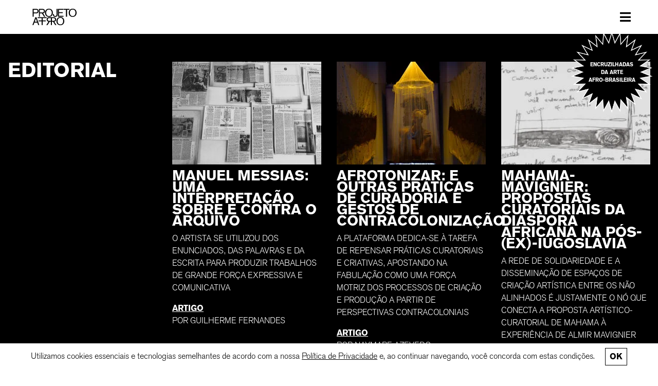

--- FILE ---
content_type: text/html; charset=UTF-8
request_url: https://projetoafro.com/tag/objeto/
body_size: 31993
content:

        <!DOCTYPE html>
<html lang="pt">
    
<head>

    <meta charset="UTF-8">
    <meta http-equiv="X-UA-Compatible" content="IE=edge">
    <meta name="viewport" content="width=device-width, initial-scale=1.0">
    
    <!-- no phone bugs -->
    <meta name="format-detection" content="telephone=no">
    
    <!-- Global site tag (gtag.js) - Google Analytics -->
    <script async src="https://www.googletagmanager.com/gtag/js?id=UA-162716210-1"></script>
    <script>
        window.dataLayer = window.dataLayer || [];
        function gtag(){dataLayer.push(arguments);}
        gtag('js', new Date());

        gtag('config', 'UA-162716210-1');
    </script>
    
        
    <!-- facebook imagens and titles -->
    <meta property="og:locale" content="pt_BR">
    <meta property="og:url" content="https://projetoafro.com/editorial/entrevista-pt/conversa-com-artista-ramo/">
    
    <meta property="og:title" content="CONVERSA COM ARTISTA: RAMO">
    <meta property="og:site_name" content="Projeto Afro">
    
    <meta property="og:image" content="https://projetoafro.com/wp-content/themes/projetoafro/screenshot.png">
    
    <meta property="og:description" content="PROJETO AFRO É UMA PLATAFORMA AFRO-BRASILEIRA DE MAPEAMENTO E DIFUSÃO DE ARTISTAS NEGROS/AS/ES.">
    
    <meta name="Description" CONTENT="PROJETO AFRO É UMA PLATAFORMA AFRO-BRASILEIRA DE MAPEAMENTO E DIFUSÃO DE ARTISTAS NEGROS/AS/ES.">
    
    <meta name="author" content="Projeto Afro">
    <meta name="keywords" content="projeto afro, arte, artistas, afro-brasileiros, brasil, são paulo, rio de janeiro, brasília, porto alegre, curitiba, recife, artístico, ontico lab">
    
    <title>
          objeto | PROJETO AFRO    </title>
    
    <link rel="icon" href="https://projetoafro.com/wp-content/themes/projetoafro/_imagens/brazil.ico" type="image/ico" sizes="65x65">
    <link rel=”canonical” href=””>
	
    <title>objeto &#8211; PROJETO AFRO</title>
<meta name='robots' content='max-image-preview:large' />
	<style>img:is([sizes="auto" i], [sizes^="auto," i]) { contain-intrinsic-size: 3000px 1500px }</style>
	<link rel="alternate" type="application/rss+xml" title="Feed de tag para PROJETO AFRO &raquo; objeto" href="https://projetoafro.com/tag/objeto/feed/" />
<style id='classic-theme-styles-inline-css' type='text/css'>
/*! This file is auto-generated */
.wp-block-button__link{color:#fff;background-color:#32373c;border-radius:9999px;box-shadow:none;text-decoration:none;padding:calc(.667em + 2px) calc(1.333em + 2px);font-size:1.125em}.wp-block-file__button{background:#32373c;color:#fff;text-decoration:none}
</style>
<style id='global-styles-inline-css' type='text/css'>
:root{--wp--preset--aspect-ratio--square: 1;--wp--preset--aspect-ratio--4-3: 4/3;--wp--preset--aspect-ratio--3-4: 3/4;--wp--preset--aspect-ratio--3-2: 3/2;--wp--preset--aspect-ratio--2-3: 2/3;--wp--preset--aspect-ratio--16-9: 16/9;--wp--preset--aspect-ratio--9-16: 9/16;--wp--preset--color--black: #000000;--wp--preset--color--cyan-bluish-gray: #abb8c3;--wp--preset--color--white: #ffffff;--wp--preset--color--pale-pink: #f78da7;--wp--preset--color--vivid-red: #cf2e2e;--wp--preset--color--luminous-vivid-orange: #ff6900;--wp--preset--color--luminous-vivid-amber: #fcb900;--wp--preset--color--light-green-cyan: #7bdcb5;--wp--preset--color--vivid-green-cyan: #00d084;--wp--preset--color--pale-cyan-blue: #8ed1fc;--wp--preset--color--vivid-cyan-blue: #0693e3;--wp--preset--color--vivid-purple: #9b51e0;--wp--preset--gradient--vivid-cyan-blue-to-vivid-purple: linear-gradient(135deg,rgba(6,147,227,1) 0%,rgb(155,81,224) 100%);--wp--preset--gradient--light-green-cyan-to-vivid-green-cyan: linear-gradient(135deg,rgb(122,220,180) 0%,rgb(0,208,130) 100%);--wp--preset--gradient--luminous-vivid-amber-to-luminous-vivid-orange: linear-gradient(135deg,rgba(252,185,0,1) 0%,rgba(255,105,0,1) 100%);--wp--preset--gradient--luminous-vivid-orange-to-vivid-red: linear-gradient(135deg,rgba(255,105,0,1) 0%,rgb(207,46,46) 100%);--wp--preset--gradient--very-light-gray-to-cyan-bluish-gray: linear-gradient(135deg,rgb(238,238,238) 0%,rgb(169,184,195) 100%);--wp--preset--gradient--cool-to-warm-spectrum: linear-gradient(135deg,rgb(74,234,220) 0%,rgb(151,120,209) 20%,rgb(207,42,186) 40%,rgb(238,44,130) 60%,rgb(251,105,98) 80%,rgb(254,248,76) 100%);--wp--preset--gradient--blush-light-purple: linear-gradient(135deg,rgb(255,206,236) 0%,rgb(152,150,240) 100%);--wp--preset--gradient--blush-bordeaux: linear-gradient(135deg,rgb(254,205,165) 0%,rgb(254,45,45) 50%,rgb(107,0,62) 100%);--wp--preset--gradient--luminous-dusk: linear-gradient(135deg,rgb(255,203,112) 0%,rgb(199,81,192) 50%,rgb(65,88,208) 100%);--wp--preset--gradient--pale-ocean: linear-gradient(135deg,rgb(255,245,203) 0%,rgb(182,227,212) 50%,rgb(51,167,181) 100%);--wp--preset--gradient--electric-grass: linear-gradient(135deg,rgb(202,248,128) 0%,rgb(113,206,126) 100%);--wp--preset--gradient--midnight: linear-gradient(135deg,rgb(2,3,129) 0%,rgb(40,116,252) 100%);--wp--preset--font-size--small: 13px;--wp--preset--font-size--medium: 20px;--wp--preset--font-size--large: 36px;--wp--preset--font-size--x-large: 42px;--wp--preset--spacing--20: 0.44rem;--wp--preset--spacing--30: 0.67rem;--wp--preset--spacing--40: 1rem;--wp--preset--spacing--50: 1.5rem;--wp--preset--spacing--60: 2.25rem;--wp--preset--spacing--70: 3.38rem;--wp--preset--spacing--80: 5.06rem;--wp--preset--shadow--natural: 6px 6px 9px rgba(0, 0, 0, 0.2);--wp--preset--shadow--deep: 12px 12px 50px rgba(0, 0, 0, 0.4);--wp--preset--shadow--sharp: 6px 6px 0px rgba(0, 0, 0, 0.2);--wp--preset--shadow--outlined: 6px 6px 0px -3px rgba(255, 255, 255, 1), 6px 6px rgba(0, 0, 0, 1);--wp--preset--shadow--crisp: 6px 6px 0px rgba(0, 0, 0, 1);}:where(.is-layout-flex){gap: 0.5em;}:where(.is-layout-grid){gap: 0.5em;}body .is-layout-flex{display: flex;}.is-layout-flex{flex-wrap: wrap;align-items: center;}.is-layout-flex > :is(*, div){margin: 0;}body .is-layout-grid{display: grid;}.is-layout-grid > :is(*, div){margin: 0;}:where(.wp-block-columns.is-layout-flex){gap: 2em;}:where(.wp-block-columns.is-layout-grid){gap: 2em;}:where(.wp-block-post-template.is-layout-flex){gap: 1.25em;}:where(.wp-block-post-template.is-layout-grid){gap: 1.25em;}.has-black-color{color: var(--wp--preset--color--black) !important;}.has-cyan-bluish-gray-color{color: var(--wp--preset--color--cyan-bluish-gray) !important;}.has-white-color{color: var(--wp--preset--color--white) !important;}.has-pale-pink-color{color: var(--wp--preset--color--pale-pink) !important;}.has-vivid-red-color{color: var(--wp--preset--color--vivid-red) !important;}.has-luminous-vivid-orange-color{color: var(--wp--preset--color--luminous-vivid-orange) !important;}.has-luminous-vivid-amber-color{color: var(--wp--preset--color--luminous-vivid-amber) !important;}.has-light-green-cyan-color{color: var(--wp--preset--color--light-green-cyan) !important;}.has-vivid-green-cyan-color{color: var(--wp--preset--color--vivid-green-cyan) !important;}.has-pale-cyan-blue-color{color: var(--wp--preset--color--pale-cyan-blue) !important;}.has-vivid-cyan-blue-color{color: var(--wp--preset--color--vivid-cyan-blue) !important;}.has-vivid-purple-color{color: var(--wp--preset--color--vivid-purple) !important;}.has-black-background-color{background-color: var(--wp--preset--color--black) !important;}.has-cyan-bluish-gray-background-color{background-color: var(--wp--preset--color--cyan-bluish-gray) !important;}.has-white-background-color{background-color: var(--wp--preset--color--white) !important;}.has-pale-pink-background-color{background-color: var(--wp--preset--color--pale-pink) !important;}.has-vivid-red-background-color{background-color: var(--wp--preset--color--vivid-red) !important;}.has-luminous-vivid-orange-background-color{background-color: var(--wp--preset--color--luminous-vivid-orange) !important;}.has-luminous-vivid-amber-background-color{background-color: var(--wp--preset--color--luminous-vivid-amber) !important;}.has-light-green-cyan-background-color{background-color: var(--wp--preset--color--light-green-cyan) !important;}.has-vivid-green-cyan-background-color{background-color: var(--wp--preset--color--vivid-green-cyan) !important;}.has-pale-cyan-blue-background-color{background-color: var(--wp--preset--color--pale-cyan-blue) !important;}.has-vivid-cyan-blue-background-color{background-color: var(--wp--preset--color--vivid-cyan-blue) !important;}.has-vivid-purple-background-color{background-color: var(--wp--preset--color--vivid-purple) !important;}.has-black-border-color{border-color: var(--wp--preset--color--black) !important;}.has-cyan-bluish-gray-border-color{border-color: var(--wp--preset--color--cyan-bluish-gray) !important;}.has-white-border-color{border-color: var(--wp--preset--color--white) !important;}.has-pale-pink-border-color{border-color: var(--wp--preset--color--pale-pink) !important;}.has-vivid-red-border-color{border-color: var(--wp--preset--color--vivid-red) !important;}.has-luminous-vivid-orange-border-color{border-color: var(--wp--preset--color--luminous-vivid-orange) !important;}.has-luminous-vivid-amber-border-color{border-color: var(--wp--preset--color--luminous-vivid-amber) !important;}.has-light-green-cyan-border-color{border-color: var(--wp--preset--color--light-green-cyan) !important;}.has-vivid-green-cyan-border-color{border-color: var(--wp--preset--color--vivid-green-cyan) !important;}.has-pale-cyan-blue-border-color{border-color: var(--wp--preset--color--pale-cyan-blue) !important;}.has-vivid-cyan-blue-border-color{border-color: var(--wp--preset--color--vivid-cyan-blue) !important;}.has-vivid-purple-border-color{border-color: var(--wp--preset--color--vivid-purple) !important;}.has-vivid-cyan-blue-to-vivid-purple-gradient-background{background: var(--wp--preset--gradient--vivid-cyan-blue-to-vivid-purple) !important;}.has-light-green-cyan-to-vivid-green-cyan-gradient-background{background: var(--wp--preset--gradient--light-green-cyan-to-vivid-green-cyan) !important;}.has-luminous-vivid-amber-to-luminous-vivid-orange-gradient-background{background: var(--wp--preset--gradient--luminous-vivid-amber-to-luminous-vivid-orange) !important;}.has-luminous-vivid-orange-to-vivid-red-gradient-background{background: var(--wp--preset--gradient--luminous-vivid-orange-to-vivid-red) !important;}.has-very-light-gray-to-cyan-bluish-gray-gradient-background{background: var(--wp--preset--gradient--very-light-gray-to-cyan-bluish-gray) !important;}.has-cool-to-warm-spectrum-gradient-background{background: var(--wp--preset--gradient--cool-to-warm-spectrum) !important;}.has-blush-light-purple-gradient-background{background: var(--wp--preset--gradient--blush-light-purple) !important;}.has-blush-bordeaux-gradient-background{background: var(--wp--preset--gradient--blush-bordeaux) !important;}.has-luminous-dusk-gradient-background{background: var(--wp--preset--gradient--luminous-dusk) !important;}.has-pale-ocean-gradient-background{background: var(--wp--preset--gradient--pale-ocean) !important;}.has-electric-grass-gradient-background{background: var(--wp--preset--gradient--electric-grass) !important;}.has-midnight-gradient-background{background: var(--wp--preset--gradient--midnight) !important;}.has-small-font-size{font-size: var(--wp--preset--font-size--small) !important;}.has-medium-font-size{font-size: var(--wp--preset--font-size--medium) !important;}.has-large-font-size{font-size: var(--wp--preset--font-size--large) !important;}.has-x-large-font-size{font-size: var(--wp--preset--font-size--x-large) !important;}
:where(.wp-block-post-template.is-layout-flex){gap: 1.25em;}:where(.wp-block-post-template.is-layout-grid){gap: 1.25em;}
:where(.wp-block-columns.is-layout-flex){gap: 2em;}:where(.wp-block-columns.is-layout-grid){gap: 2em;}
:root :where(.wp-block-pullquote){font-size: 1.5em;line-height: 1.6;}
</style>
<link rel='stylesheet' id='contact-form-7-css' href='https://projetoafro.com/wp-content/plugins/contact-form-7/includes/css/styles.css?ver=6.1.3' type='text/css' media='all' />
<link rel='stylesheet' id='ppress-frontend-css' href='https://projetoafro.com/wp-content/plugins/wp-user-avatar/assets/css/frontend.min.css?ver=4.16.7' type='text/css' media='all' />
<link rel='stylesheet' id='ppress-flatpickr-css' href='https://projetoafro.com/wp-content/plugins/wp-user-avatar/assets/flatpickr/flatpickr.min.css?ver=4.16.7' type='text/css' media='all' />
<link rel='stylesheet' id='ppress-select2-css' href='https://projetoafro.com/wp-content/plugins/wp-user-avatar/assets/select2/select2.min.css?ver=6.8.3' type='text/css' media='all' />
<link rel='stylesheet' id='bootstrap-css' href='https://projetoafro.com/wp-content/themes/projetoafro/_css/bootstrap4.3.1.min.css?ver=2025.09.26.1' type='text/css' media='all' />
<link rel='stylesheet' id='font-awesome-css' href='https://projetoafro.com/wp-content/themes/projetoafro/_css/fontawesome5.2.0.css?ver=2025.09.26.1' type='text/css' media='all' />
<link rel='stylesheet' id='projeto-afro-css' href='https://projetoafro.com/wp-content/themes/projetoafro/style.css?ver=2025.09.26.1' type='text/css' media='all' />
<link rel='stylesheet' id='owl-carousel-css' href='https://projetoafro.com/wp-content/themes/projetoafro/_css/owl.carousel.min.css?ver=2025.09.26.1' type='text/css' media='all' />
<link rel='stylesheet' id='owl-carousel-theme-css' href='https://projetoafro.com/wp-content/themes/projetoafro/_css/owl.theme.default.min.css?ver=2025.09.26.1' type='text/css' media='all' />
<script type="text/javascript" src="https://projetoafro.com/wp-includes/js/jquery/jquery.min.js?ver=3.7.1" id="jquery-core-js"></script>
<script type="text/javascript" src="https://projetoafro.com/wp-includes/js/jquery/jquery-migrate.min.js?ver=3.4.1" id="jquery-migrate-js"></script>
<script type="text/javascript" src="https://projetoafro.com/wp-content/plugins/wp-user-avatar/assets/flatpickr/flatpickr.min.js?ver=4.16.7" id="ppress-flatpickr-js"></script>
<script type="text/javascript" src="https://projetoafro.com/wp-content/plugins/wp-user-avatar/assets/select2/select2.min.js?ver=4.16.7" id="ppress-select2-js"></script>
<script type="text/javascript" src="https://projetoafro.com/wp-content/themes/projetoafro/_js/owl.carousel.min.js?ver=2025.09.26.1" id="owl-carousel-js"></script>
<script type="text/javascript" src="https://projetoafro.com/wp-content/themes/projetoafro/_js/projeto-afro.js?ver=2025.09.26.1" id="projeto-afro-js"></script>
<link rel="https://api.w.org/" href="https://projetoafro.com/wp-json/" /><link rel="alternate" title="JSON" type="application/json" href="https://projetoafro.com/wp-json/wp/v2/tags/219" /><link rel="EditURI" type="application/rsd+xml" title="RSD" href="https://projetoafro.com/xmlrpc.php?rsd" />
<meta name="generator" content="WordPress 6.8.3" />
    
</head>
    
<body class="archive tag tag-objeto tag-219 wp-theme-projetoafro">
    
    <div class="main">
        
        
<div id="menu" class="container-fluid">

    <nav class="navbar navbar-expand-xs navbar-light bg-light">
        <a class="navbar-brand" href="#">Brand</a>

        <!-- Hamburger always visible -->
        <button class="navbar-toggler" type="button" data-toggle="collapse" data-target="#navbarMenu">
            <span class="navbar-toggler-icon"></span>
        </button>
    </nav>
           
    <nav id="navbar" class="navbar navbar-light bg-light">
        <a class="nav-link mr-auto" href="https://projetoafro.com/" aria-label="PROJETO AFRO">
            <div class="logo logo-nav">
                <svg xmlns="http://www.w3.org/2000/svg" xml:space="preserve" viewBox="0 0 1599.88 599">
  <path d="M47.35 170.07h81.63c21.62 0 32.42-.8 42.42-3.6 36.82-10 54.83-43.62 54.83-79.63 0-10.8-2-47.62-33.62-67.63-18.8-12-37.61-12-59.63-12H10.94v282.52h36.42V170.07zm0-130.45h87.24c8.4 0 14.4 0 22.8 2 13.21 3.6 24.02 12.4 28.82 25.61 2.8 8 2.8 16.01 2.8 18.81 0 22-9.6 42.42-32.41 48.42-10 2.4-20.01 2-30.42 2H47.35V39.62zM272.02 169.68h72.83l77.24 120.05h44.81l-79.23-122.46c15.2-2.8 22-5.6 28.81-9.2 36.02-18.4 37.62-56.82 37.62-68.43 0-28.01-9.6-44.82-17.21-54.02-12-14.4-30.41-26.81-69.63-28.42-8.8-.4-18 0-26.81 0H235.2v282.53h36.82V169.68zm0-131.26h73.23c16.8 0 34.41-.8 49.22 8 21.61 13.21 22.41 35.22 22.41 43.22 0 10.8-2.4 20.4-8.8 29.21-14.4 19.61-39.62 19.21-60.83 19.21h-75.23V38.42z"/>
  <path d="M501.14 260.92c36.41 34.01 80.03 36.01 97.24 36.01 64.03 0 98.04-31.61 113.64-52.42 28.42-38.42 29.62-83.64 29.62-98.45 0-60.02-27.21-113.24-86.04-136.05C638 3.2 618.8 0 599.58 0c-39.22 0-80.44 14.41-107.25 44.42-34.42 38.82-35.22 87.64-35.22 103.65 0 61.22 25.22 95.24 44.03 112.85m18.4-191.69c10.8-15.6 34.02-38.41 80.04-38.81 15.2 0 53.22 1.6 79.23 37.21 22.01 30.02 22.01 68.43 22.01 78.43.4 67.63-30.41 100.45-57.62 112.86-18.01 8-35.62 8.4-42.82 8.4-19.21 0-30.82-3.6-38.42-6.4-5.2-2-15.6-6.4-27.21-16.41-3.2-2.8-11.2-10.8-18.01-21.2-7.6-12.42-18.8-37.63-18.8-74.84 0-26.01 6-56.83 21.6-79.24M827.06 296.13c16.02 0 29.42-2.2 40.23-6.6 10.8-4.4 19.47-10.27 26.01-17.61a65.49 65.49 0 0 0 14-25.02 98.34 98.34 0 0 0 4.21-28.41V7.2H873.5V212.9c0 15.74-3.27 28.28-9.8 37.62-6.55 9.34-18.48 14-35.82 14-9.35 0-17.01-1.4-23.02-4.2-6-2.8-10.67-6.73-14-11.8-3.35-5.07-5.68-11.07-7.01-18.01-1.34-6.94-2-14.54-2-22.82v-12h-38.02v17.6c0 27.22 7.2 47.83 21.6 61.84 14.42 14 34.96 21.01 61.64 21.01M1124.29 256.92H961.02v-96.45h137.66v-32.81H961.02V40.42h158.47V7.21H925v282.52h199.29zM1338 7.2h-206.89v32.82h84.83v249.71h37.62V40.02H1338zM1513.84 10c-17.6-6.8-36.82-10-56.02-10-39.22 0-80.44 14.41-107.25 44.42-34.42 38.82-35.22 87.64-35.22 103.65 0 61.23 25.21 95.24 44.02 112.85 36.42 34.01 80.04 36.02 97.25 36.02 64.02 0 98.04-31.62 113.64-52.43 28.42-38.41 29.62-83.64 29.62-98.44 0-60.03-27.21-113.25-86.04-136.06m-12.4 248.9c-18.01 8-35.62 8.4-42.82 8.4-19.21 0-30.82-3.6-38.42-6.4-5.2-2-15.6-6.4-27.21-16.4-3.2-2.8-11.2-10.8-18.01-21.2-7.6-12.42-18.81-37.63-18.81-74.84 0-26.01 6-56.83 21.61-79.24 10.8-15.6 34.02-38.41 80.03-38.81 15.2 0 53.23 1.6 79.24 37.21 22.01 30.02 22.01 68.43 22.01 78.44.4 67.63-30.41 100.44-57.63 112.85M71.63 505.35h107.65l30.81 86.44h39.62L146.87 309.27h-39.22L0 591.8h40.02l31.61-86.44zm55.23-149.66 41.21 118.05H83.64l43.22-118.05zM515.38 342.88v-33.61H190.47v33.61H334.1v83.24H223.14v32.82H334.1v132.85H371.75V458.94h110.96v-32.82H371.75v-83.24zM630.54 309.27c-8.8 0-18-.4-26.81 0-39.22 1.6-57.62 14-69.63 28.41-7.6 9.2-17.2 26.01-17.2 54.02 0 11.61 1.6 50.03 37.61 68.44 6.8 3.6 13.6 6.4 28.81 9.2L504.1 591.8h44.82l77.23-120.06h42.6v120.05h36.83V471.74h42.6l77.24 120.05h44.82l-79.24-122.45c15.21-2.8 22.01-5.6 28.81-9.2 36.02-18.41 37.62-56.83 37.62-68.44 0-28-9.6-44.82-17.2-54.02-12.01-14.4-30.42-26.81-69.64-28.41-8.8-.4-18 0-26.8 0H630.53zm38.21 130.86h-45.01c-21.2 0-46.42.4-60.83-19.21-6.4-8.8-8.8-18.4-8.8-29.22 0-8 .8-30 22.4-43.21 14.82-8.81 32.42-8 49.23-8h43v99.64zm79.83-99.65c16.8 0 34.4-.8 49.22 8 21.6 13.21 22.4 35.22 22.4 43.22 0 10.81-2.4 20.41-8.8 29.22-14.4 19.6-39.62 19.2-60.83 19.2h-45v-99.64h43zM1068.72 312.07c-17.61-6.8-36.82-10-56.03-10-39.22 0-80.44 14.4-107.25 44.41-34.41 38.82-35.21 87.65-35.21 103.65 0 61.23 25.21 95.24 44.02 112.85C950.66 597 994.28 599 1011.49 599c64.03 0 98.04-31.62 113.65-52.43 28.41-38.41 29.61-83.64 29.61-98.44 0-60.02-27.2-113.25-86.03-136.06m-12.41 248.9c-18 8.01-35.61 8.41-42.82 8.41-19.2 0-30.81-3.6-38.42-6.4-5.2-2-15.6-6.4-27.2-16.4-3.2-2.81-11.21-10.81-18.02-21.22-7.6-12.4-18.8-37.61-18.8-74.83 0-26.01 6-56.82 21.6-79.23 10.8-15.6 34.02-38.42 80.04-38.82 15.2 0 53.22 1.6 79.23 37.22 22.02 30 22.02 68.43 22.02 78.43.4 67.63-30.42 100.44-57.63 112.85"/>
</svg>
            </div> 
        </a>
        
        <button class="navbar-toggler ml-auto" type="button" data-toggle="collapse" data-target="#navbarToggleExternalContent" aria-controls="navbarToggleExternalContent" aria-expanded="false" aria-label="Toggle navigation">
        <span class="menu-icon"><i class="fas fa-bars"></i></span>
        </button>
    </nav>
            
    <div class="collapse navbar-expand-xs navbar-collapse bg-light" id="navbarToggleExternalContent">
        <div class="border"></div>
        <ul class="navbar-nav mr-auto ml-auto">

            <li id="menu-item-35841" class="menu-item menu-item-type-post_type menu-item-object-page menu-item-home menu-item-35841 nav-item"><a href="https://projetoafro.com/" class="nav-link">INÍCIO</a></li>
<li id="menu-item-33860" class="menu-item menu-item-type-post_type menu-item-object-page menu-item-33860 nav-item"><a href="https://projetoafro.com/artistas/" class="nav-link">ARTISTAS</a></li>
<li id="menu-item-35908" class="menu-item menu-item-type-post_type menu-item-object-page menu-item-35908 nav-item"><a href="https://projetoafro.com/acervo/" class="nav-link">ACERVO</a></li>
<li id="menu-item-166" class="menu-item menu-item-type-post_type menu-item-object-page current_page_parent menu-item-has-children menu-item-166 nav-item"><a href="https://projetoafro.com/editorial/" role="button" data-toggle="dropdown" class="nav-link dropdown-toggle">EDITORIAL</a>
<ul class="sub-menu dropdown-menu">
	<li id="menu-item-33861" class="menu-item menu-item-type-taxonomy menu-item-object-formato menu-item-33861"><a href="https://projetoafro.com/editorial/artigo/" class="dropdown-item">ARTIGO</a></li>
	<li id="menu-item-33862" class="menu-item menu-item-type-taxonomy menu-item-object-formato menu-item-33862"><a href="https://projetoafro.com/editorial/curtas-pt/" class="dropdown-item">CURTAS</a></li>
	<li id="menu-item-33863" class="menu-item menu-item-type-taxonomy menu-item-object-formato menu-item-33863"><a href="https://projetoafro.com/editorial/entrevista-pt/" class="dropdown-item">ENTREVISTA</a></li>
	<li id="menu-item-33864" class="menu-item menu-item-type-taxonomy menu-item-object-formato menu-item-33864"><a href="https://projetoafro.com/editorial/opiniao-pt/" class="dropdown-item">OPINIÃO</a></li>
	<li id="menu-item-33865" class="menu-item menu-item-type-taxonomy menu-item-object-formato menu-item-33865"><a href="https://projetoafro.com/editorial/reflexao-pt/" class="dropdown-item">REFLEXÃO</a></li>
</ul>
</li>
<li id="menu-item-33867" class="menu-item menu-item-type-post_type menu-item-object-page menu-item-has-children menu-item-33867 nav-item"><a href="https://projetoafro.com/publicacoes/" role="button" data-toggle="dropdown" class="nav-link dropdown-toggle">PUBLICAÇÕES</a>
<ul class="sub-menu dropdown-menu">
	<li id="menu-item-33870" class="menu-item menu-item-type-taxonomy menu-item-object-modelo menu-item-33870"><a href="https://projetoafro.com/publicacoes/artigos-academicos/" class="dropdown-item">ARTIGOS ACADÊMICOS</a></li>
	<li id="menu-item-33868" class="menu-item menu-item-type-taxonomy menu-item-object-modelo menu-item-33868"><a href="https://projetoafro.com/publicacoes/dissertacoes/" class="dropdown-item">DISSERTAÇÕES</a></li>
	<li id="menu-item-33871" class="menu-item menu-item-type-taxonomy menu-item-object-modelo menu-item-33871"><a href="https://projetoafro.com/publicacoes/monografias/" class="dropdown-item">MONOGRAFIAS</a></li>
	<li id="menu-item-33869" class="menu-item menu-item-type-taxonomy menu-item-object-modelo menu-item-33869"><a href="https://projetoafro.com/publicacoes/teses/" class="dropdown-item">TESES</a></li>
</ul>
</li>
<li id="menu-item-33875" class="menu-item menu-item-type-post_type_archive menu-item-object-agenda menu-item-33875 nav-item"><a href="https://projetoafro.com/agenda/" class="nav-link">AGENDA</a></li>
<li id="menu-item-33874" class="menu-item menu-item-type-post_type menu-item-object-page menu-item-33874 nav-item"><a href="https://projetoafro.com/sobre/" class="nav-link">SOBRE</a></li>
<li id="menu-item-33873" class="menu-item menu-item-type-custom menu-item-object-custom menu-item-33873 nav-item"><a href="https://projetoafro.com/alem-da-tela" class="nav-link">APP</a></li>
<li id="menu-item-33872" class="menu-item menu-item-type-custom menu-item-object-custom menu-item-33872 nav-item"><a href="/#contato" class="nav-link">CONTATO</a></li>

            <li class="nav-item search-lang">
                <ul>
                    <li class="nav-item align-self-center search">
                        <form method="get" id="searchform" action="https://projetoafro.com/">
                            <button class="btn btn-menu" type="submit" id="searchsubmit" value="Pesquise" aria-label="Pesquise"><i class="fas fa-search"></i></button>  
                            <input placeholder="Pesquise" class="form-menu" type="text" value="" name="s" id="s" />
                        </form>
                    </li>

                    <li class="lang-menu">
                        <ul id="menu-idiomas" class="menu"><li id="menu-item-35840-pt" class="lang-item lang-item-660 lang-item-pt current-lang lang-item-first menu-item menu-item-type-custom menu-item-object-custom menu-item-35840-pt"><a href="https://projetoafro.com/tag/objeto/" hreflang="pt-BR" lang="pt-BR" class="dropdown-item">PT</a></li>
</ul>                    </li>
                </ul>
            </li>

            <li class="social-links">
                <ul>
                    <li class="nav-item">
                        <a class="nav-link font-light" target="_blank" href="https://www.instagram.com/projeto.afro/" aria-label="Instagram do Projeto Afro"><i class="fab fa-instagram instagram"></i></a>
                    </li>
                                            
                    <li class="nav-item">
                        <a class="nav-link font-light" target="_blank" href="https://www.facebook.com/projeto.afro/" aria-label="Facebook do Projeto Afro"><i class="fab fa-facebook-square facebook"></i></a>
                    </li>
                                            
                    <li class="nav-item">
                        <a class="nav-link font-light" target="_blank" href="https://www.youtube.com/channel/UCL1nqg8P-zGJH5qcK61OLXA" aria-label="YouTube do Projeto Afro"><i class="fab fa-youtube"></i></a>
                    </li>
                </ul>
            </li>
        </ul>

    </div><!-- #navbarToggleExternalContent -->
    
    <div class="div-da-tela text-center">
        <a class="nav-link" href="https://encruzilhadas.projetoafro.com/">
                        Encruzilhadas <br> da arte <br>afro-brasileira        </a>
    </div>
        
</div><!-- #menu -->




        <div class="container-fluid">
            
            <div id="noticias-content" class="branco bg-preto primary-content">
                
                <div class="container-fluid">
                    
                <div class="row">
                    
                    <div class="col-12 col-lg-3">
                        <h1 class="title">editorial</h1>
                    </div>
                    
                    <div class="col-12 col-lg-9">
                        
                            
                   <div class="row row-noticias row-artistas-mapa">
                       

<div class="col col-noticias">
                            
        <a class="link-noticia" href="https://projetoafro.com/editorial/artigo/manuel-messias-uma-interpretacao-sobre-e-contra-o-arquivo/">
                                
            <div class="card-img-top img-card">
                <img src="https://projetoafro.com/wp-content/uploads/2025/08/artigo_manuel_messias_artista_arquivo_projeto_afro_destaque-300x200.jpg" fetchpriority="high" class="img-post" width="300" height="200" alt="">
            </div>
                                    
            <h3 class="card-title">MANUEL MESSIAS: UMA INTERPRETAÇÃO SOBRE E CONTRA O ARQUIVO</h3>
            
            <div class="card-text no-mobile"><p>O ARTISTA SE UTILIZOU DOS ENUNCIADOS, DAS PALAVRAS E DA ESCRITA PARA PRODUZIR TRABALHOS DE GRANDE FORÇA EXPRESSIVA E COMUNICATIVA</p>
</div>
                                
            <p class="card-info"><b><a href="https://projetoafro.com/editorial/artigo/" rel="tag">ARTIGO</a></b>                <br>por 
                Guilherme Fernandes            </p>
                            
        </a>
                                
</div>
<div class="col col-noticias">
                            
        <a class="link-noticia" href="https://projetoafro.com/editorial/artigo/afrotonizar-e-outras-praticas-de-curadoria-e-gestos-de-contracolonizacao/">
                                
            <div class="card-img-top img-card">
                <img src="https://projetoafro.com/wp-content/uploads/2025/04/artigo_projeto_afro_afrotonizar_destaque-300x200.jpg" fetchpriority="high" class="img-post" width="300" height="200" alt="">
            </div>
                                    
            <h3 class="card-title">AFROTONIZAR: E OUTRAS PRÁTICAS DE CURADORIA E GESTOS DE CONTRACOLONIZAÇÃO</h3>
            
            <div class="card-text no-mobile"><p>A PLATAFORMA DEDICA-SE À TAREFA DE REPENSAR PRÁTICAS CURATORIAIS E CRIATIVAS, APOSTANDO NA FABULAÇÃO COMO UMA FORÇA MOTRIZ DOS PROCESSOS DE CRIAÇÃO E PRODUÇÃO A PARTIR DE PERSPECTIVAS CONTRACOLONIAIS</p>
</div>
                                
            <p class="card-info"><b><a href="https://projetoafro.com/editorial/artigo/" rel="tag">ARTIGO</a></b>                <br>por 
                Naymare Azevedo            </p>
                            
        </a>
                                
</div>
<div class="col col-noticias">
                            
        <a class="link-noticia" href="https://projetoafro.com/editorial/artigo/mahama-mavignier-propostas-curatoriais-da-diaspora-africana-na-pos-ex-iugoslavia/">
                                
            <div class="card-img-top img-card">
                <img src="https://projetoafro.com/wp-content/uploads/2024/11/mahama-mavignier-propostas-curatoriais-da-diaspora-africana-na-pos-ex-iugoslavia_projeto_afro_andre_pitol_destaque-300x171.jpg" fetchpriority="high" class="img-post" width="300" height="171" alt="">
            </div>
                                    
            <h3 class="card-title">MAHAMA-MAVIGNIER: PROPOSTAS CURATORIAIS DA DIÁSPORA AFRICANA NA PÓS-(EX)-IUGOSLÁVIA</h3>
            
            <div class="card-text no-mobile"><p>A REDE DE SOLIDARIEDADE E A DISSEMINAÇÃO DE ESPAÇOS DE CRIAÇÃO ARTÍSTICA ENTRE OS NÃO ALINHADOS É JUSTAMENTE O NÓ QUE CONECTA A PROPOSTA ARTÍSTICO-CURATORIAL DE MAHAMA À EXPERIÊNCIA DE ALMIR MAVIGNIER</p>
</div>
                                
            <p class="card-info"><b><a href="https://projetoafro.com/editorial/artigo/" rel="tag">ARTIGO</a></b>                <br>por 
                André Pitol            </p>
                            
        </a>
                                
</div>
<div class="col col-noticias">
                            
        <a class="link-noticia" href="https://projetoafro.com/editorial/artigo/a-magia-brasileira-destruiu-o-futebol-cientifico/">
                                
            <div class="card-img-top img-card">
                <img src="https://projetoafro.com/wp-content/uploads/2024/11/a-magia-brasileira-destruiu-o-futebol-cientifico_froiid_projeto_afro_destaque-300x171.jpg" fetchpriority="high" class="img-post" width="300" height="171" alt="">
            </div>
                                    
            <h3 class="card-title">A MAGIA BRASILEIRA DESTRUIU O FUTEBOL CIENTÍFICO</h3>
            
            <div class="card-text no-mobile"><p>ESTE TEXTO PROPÕE UMA REFLEXÃO QUE ANALISA A INTERSEÇÃO ENTRE FUTEBOL BRASILEIRO, MAGIA E A MÍSTICA QUE PERMEIAM O ESPORTE, ATÉ O CONTEXTO CONTEMPORÂNEO, ESPECIALMENTE NA INFLUÊNCIA DA PRESENÇA CULTURAL NEGRA NO BRASIL</p>
</div>
                                
            <p class="card-info"><b><a href="https://projetoafro.com/editorial/artigo/" rel="tag">ARTIGO</a></b>                <br>por 
                Froiid            </p>
                            
        </a>
                                
</div>
<div class="col col-noticias">
                            
        <a class="link-noticia" href="https://projetoafro.com/editorial/reflexao-pt/mapear-um-panorama-da-atuacao-do-projeto-afro-em-2023/">
                                
            <div class="card-img-top img-card">
                <img src="https://projetoafro.com/wp-content/uploads/2024/01/projeto_afro_mapeamento_deri_andrade_4-300x171.jpeg" fetchpriority="high" class="img-post" width="300" height="171" alt="">
            </div>
                                    
            <h3 class="card-title">MAPEAR: UM PANORAMA DA ATUAÇÃO DO PROJETO AFRO EM 2023</h3>
            
            <div class="card-text no-mobile"><p>PROJETO AFRO REALIZA UMA SÉRIE DE AÇÕES EM 2023 COM APOIO DO INSTITUTO IBIRAPITANGA</p>
</div>
                                
            <p class="card-info"><b><a href="https://projetoafro.com/editorial/reflexao-pt/" rel="tag">REFLEXÃO</a></b>                <br>por 
                Deri Andrade            </p>
                            
        </a>
                                
</div>
<div class="col col-noticias">
                            
        <a class="link-noticia" href="https://projetoafro.com/editorial/artigo/caminhos-abertos-com-as-maos/">
                                
            <div class="card-img-top img-card">
                <img src="https://projetoafro.com/wp-content/uploads/2024/01/projeto_afro_encruzilhadas_mapeamento__vitu_de_souza_Dalber-1-PB_destaque-300x171.jpg" fetchpriority="high" class="img-post" width="300" height="171" alt="">
            </div>
                                    
            <h3 class="card-title">CAMINHOS ABERTOS COM AS MÃOS</h3>
            
            <div class="card-text no-mobile"><p>COMISSIONADO PELO PROJETO AFRO, VITÚ DE SOUZA VISITOU ATELIÊS DE 11 ARTISTAS; AS FOTOGRAFIAS SÃO AS PRIMEIRAS OBRAS DO ACERVO DA PLATAFORMA</p>
</div>
                                
            <p class="card-info"><b><a href="https://projetoafro.com/editorial/artigo/" rel="tag">ARTIGO</a></b>                <br>por 
                Vitú de Souza            </p>
                            
        </a>
                                
</div>
<div class="col col-noticias">
                            
        <a class="link-noticia" href="https://projetoafro.com/editorial/artigo/mae-hoje-e-amanha/">
                                
            <div class="card-img-top img-card">
                <img src="https://projetoafro.com/wp-content/uploads/2024/01/artigo_projeto_afro_mapeamento_educacao_marcel_diogo_destaque-300x171.jpg" fetchpriority="high" class="img-post" width="300" height="171" alt="">
            </div>
                                    
            <h3 class="card-title">MÃE, HOJE É AMANHÃ?</h3>
            
            <div class="card-text no-mobile"><p>EMBARCO SOB ESSA DESIGNAÇÃO MARGINAL, OS DIVERSOS MÉTODOS DE ENSINAR E APRENDER PERIFÉRICOS, ISTO É, A MIRÍADE DE ALTERNATIVAS EDUCACIONAIS QUE SURGEM ÀS MARGENS DAS ESTRUTURAS CONVENCIONAIS </p>
</div>
                                
            <p class="card-info"><b><a href="https://projetoafro.com/editorial/artigo/" rel="tag">ARTIGO</a></b>                <br>por 
                Marcel Diogo            </p>
                            
        </a>
                                
</div>
<div class="col col-noticias">
                            
        <a class="link-noticia" href="https://projetoafro.com/editorial/artigo/poemas-batedores-de-carteira-notas-de-bolso-sobre-barcelona/">
                                
            <div class="card-img-top img-card">
                <img src="https://projetoafro.com/wp-content/uploads/2024/01/projeto_afro_mapeamento_artigo_attenzione-pickpocket_destaque-300x171.jpg" fetchpriority="high" class="img-post" width="300" height="171" alt="">
            </div>
                                    
            <h3 class="card-title">POEMAS BATEDORES DE CARTEIRA: NOTAS DE BOLSO SOBRE BARCELONA</h3>
            
            <div class="card-text no-mobile"><p>POEMES BATEDORES DE CARTEIRA É UM PROJETO DE 157 ESCRITOS DE CARÁTER FRAGMENTÁRIO, TRANSITANDO DESDE POESIA EM PROSA, DE VERSIFICAÇÃO LIVRE, PASSANDO POR POESIA VISUAL E CALIGRAMAS ATÉ PEQUENAS NOTAS DIÁRIAS</p>
</div>
                                
            <p class="card-info"><b><a href="https://projetoafro.com/editorial/artigo/" rel="tag">ARTIGO</a></b>                <br>por 
                Fercho Marquéz-Elul            </p>
                            
        </a>
                                
</div>
<div class="col col-noticias">
                            
        <a class="link-noticia" href="https://projetoafro.com/editorial/artigo/inside-a-natureza-e-os-sistemas-curatoriais/">
                                
            <div class="card-img-top img-card">
                <img src="https://projetoafro.com/wp-content/uploads/2023/12/projeto_afro_artigo_bienal_de_veneza_destaque-300x171.jpeg" fetchpriority="high" class="img-post" width="300" height="171" alt="56° Biennale di Venezia, curada por Okwui Enwezor. Foto: Alessandra Chemollo – Cortesia: la Biennale di Venezia/Reprodução">
            </div>
                                    
            <h3 class="card-title">INSIDE &#8211; A NATUREZA E OS SISTEMAS CURATORIAIS</h3>
            
            <div class="card-text no-mobile"><p>UM LOCAL QUE JUSTAPÕE, PARA ALÉM DA ESTÉTICA E UMA HISTÓRIA DA ARTE, UM APARATO TRANSDISCIPLINAR E DE ARTICULAÇÃO DE OUTRAS ÁREAS, COMO A GEOPOLÍTICA, ECONOMIA, POLÍTICA E SOCIAL</p>
</div>
                                
            <p class="card-info"><b><a href="https://projetoafro.com/editorial/artigo/" rel="tag">ARTIGO</a></b>                <br>por 
                ANA PAULA LOPES            </p>
                            
        </a>
                                
</div>
<div class="col col-noticias">
                            
        <a class="link-noticia" href="https://projetoafro.com/editorial/artigo/por-uma-obra-a-longo-prazo-da-casa-de-bisavo-bene-ao-presepio-do-pipiripau-de-raimundo-machado/">
                                
            <div class="card-img-top img-card">
                <img src="https://projetoafro.com/wp-content/uploads/2023/10/projeto_afro_artigo_presepio_piripau_ufmg_ana_raylander_destaque-300x171.jpg" fetchpriority="high" class="img-post" width="300" height="171" alt="">
            </div>
                                    
            <h3 class="card-title">POR UMA OBRA A LONGO PRAZO: DA CASA DE BISAVÔ BENÉ AO PRESÉPIO DO PIPIRIPAU DE RAIMUNDO MACHADO</h3>
            
            <div class="card-text no-mobile"><p>NA CONTRAMÃO DO NOSSO PRESENTE, ONDE O REGIME VIGENTE NOS DEMANDA RESPOSTAS RÁPIDAS, ENTREGAS SERIADAS, NUMEROSAS E EM UM CURTO ESPAÇO DE TEMPO, RAIMUNDO ENTREGOU OUTRA QUALIDADE DE TEMPO AO SEU FAZER</p>
</div>
                                
            <p class="card-info"><b><a href="https://projetoafro.com/editorial/artigo/" rel="tag">ARTIGO</a></b>                <br>por 
                Ana Raylander Mártis dos Anjos            </p>
                            
        </a>
                                
</div>
<div class="col col-noticias">
                            
        <a class="link-noticia" href="https://projetoafro.com/editorial/curtas-pt/exposicao-dos-brasis-reune-240-artistas-negros/">
                                
            <div class="card-img-top img-card">
                <img src="https://projetoafro.com/wp-content/uploads/2023/08/projeto_afro_mapeamento_artista_negro_dos_brasis_sesc_destaque-1-300x171.jpg" fetchpriority="high" class="img-post" width="300" height="171" alt="">
            </div>
                                    
            <h3 class="card-title">EXPOSIÇÃO DOS BRASIS REÚNE 240 ARTISTAS NEGROS</h3>
            
            <div class="card-text no-mobile"><p>MOSTRA É A MAIS ABRANGENTE DEDICADA EXCLUSIVAMENTE À PRODUÇÃO DE ARTISTAS NEGROS JÁ REALIZADA NO PAÍS</p>
</div>
                                
            <p class="card-info"><b><a href="https://projetoafro.com/editorial/curtas-pt/" rel="tag">CURTAS</a></b>                <br>por 
                Projeto Afro            </p>
                            
        </a>
                                
</div>
<div class="col col-noticias">
                            
        <a class="link-noticia" href="https://projetoafro.com/editorial/artigo/arte-contemporanea-para-uma-pedagogia-decolonial-do-patrimonio-cultural/">
                                
            <div class="card-img-top img-card">
                <img src="https://projetoafro.com/wp-content/uploads/2023/07/artigo_pedagogia_decolonial_lucas_vasconcellos_projeto_afro_destaque-300x171.jpg" fetchpriority="high" class="img-post" width="300" height="171" alt="">
            </div>
                                    
            <h3 class="card-title">ARTE CONTEMPORÂNEA PARA UMA PEDAGOGIA DECOLONIAL DO PATRIMÔNIO CULTURAL</h3>
            
            <div class="card-text no-mobile"><p>A PRODUÇÃO ARTÍSTICA DE AUTORIA NEGRA E AS INTERVENÇÕES ARTÍSTICAS CONTRIBUEM PARA UMA PEDAGOGIA QUE QUESTIONA AS NARRATIVAS HISTÓRICAS DOMINANTES</p>
</div>
                                
            <p class="card-info"><b><a href="https://projetoafro.com/editorial/artigo/" rel="tag">ARTIGO</a></b>                <br>por 
                Lucas de Vasconcellos            </p>
                            
        </a>
                                
</div>
<div class="col col-noticias">
                            
        <a class="link-noticia" href="https://projetoafro.com/editorial/curtas-pt/35a-bienal-de-sao-paulo-anuncia-lista-completa-de-participantes/">
                                
            <div class="card-img-top img-card">
                <img src="https://projetoafro.com/wp-content/uploads/2023/06/projeto_afro_35_bienal_sao_paulo_coreogragias_do_impossivel_artistas-300x171.jpg" fetchpriority="high" class="img-post" width="300" height="171" alt="">
            </div>
                                    
            <h3 class="card-title">35ª BIENAL DE SÃO PAULO ANUNCIA LISTA COMPLETA DE PARTICIPANTES</h3>
            
            <div class="card-text no-mobile"><p>EXPOSIÇÃO ABRE AO PÚBLICO NO DIA 06 DE SETEMBRO DE 2023</p>
</div>
                                
            <p class="card-info"><b><a href="https://projetoafro.com/editorial/curtas-pt/" rel="tag">CURTAS</a></b>                <br>por 
                Projeto Afro            </p>
                            
        </a>
                                
</div>
<div class="col col-noticias">
                            
        <a class="link-noticia" href="https://projetoafro.com/editorial/entrevista-pt/o-historiador-da-arte-darby-english-fala-porque-um-novo-renascimento-negro-pode-na-verdade-representar-um-retrocesso/">
                                
            <div class="card-img-top img-card">
                <img src="https://projetoafro.com/wp-content/uploads/2023/06/entrevista_projeto_afro_darby_english-300x171.jpg" fetchpriority="high" class="img-post" width="300" height="171" alt="">
            </div>
                                    
            <h3 class="card-title">O HISTORIADOR DE ARTE DARBY ENGLISH [FALA] PORQUE UM NOVO RENASCIMENTO NEGRO PODE, NA VERDADE, REPRESENTAR UM RETROCESSO</h3>
            
            <div class="card-text no-mobile"><p>ENGLISH É O AUTOR DE “DESCREVER UMA VIDA” E “COMO VER UM TRABALHO DE ARTE NA ESCURIDÃO TOTAL&#8221;</p>
</div>
                                
            <p class="card-info"><b><a href="https://projetoafro.com/editorial/entrevista-pt/" rel="tag">ENTREVISTA</a></b>                <br>por 
                Folasade Ologundudu            </p>
                            
        </a>
                                
</div>
<div class="col col-noticias">
                            
        <a class="link-noticia" href="https://projetoafro.com/editorial/reflexao-pt/exercicios-de-mapeamentos-para-alterar-os-centros-contribuicoes-e-provocacoes/">
                                
            <div class="card-img-top img-card">
                <img src="https://projetoafro.com/wp-content/uploads/2023/05/artigo_projeto_afro_mapeamento_luciara_ribeiro_destaque-EN-300x171.jpg" fetchpriority="high" class="img-post" width="300" height="171" alt="">
            </div>
                                    
            <h3 class="card-title">EXERCÍCIOS DE MAPEAMENTOS PARA ALTERAR OS CENTROS: CONTRIBUIÇÕES E PROVOCAÇÕES</h3>
            
            <div class="card-text no-mobile"><p>O EXERCÍCIO DE MAPEAMENTO É UMA IMPORTANTE FERRAMENTA PARA LOCALIZAR METODOLOGIAS INOVADORAS E OBSERVAR COMO PRODUTORES NEGROS TEM SE MOVIMENTADO CRIATIVAMENTE</p>
</div>
                                
            <p class="card-info"><b><a href="https://projetoafro.com/editorial/reflexao-pt/" rel="tag">REFLEXÃO</a></b>                <br>por 
                Luciara Ribeiro            </p>
                            
        </a>
                                
</div>
<div class="col col-noticias">
                            
        <a class="link-noticia" href="https://projetoafro.com/editorial/curtas-pt/projeto-afro-e-indicado-ao-premio-abca-2022/">
                                
            <div class="card-img-top img-card">
                <img src="https://projetoafro.com/wp-content/uploads/2023/05/premio_abca_2022_projeto_afro_indicados_lista-300x171.jpg" fetchpriority="high" class="img-post" width="300" height="171" alt="">
            </div>
                                    
            <h3 class="card-title">PROJETO AFRO É INDICADO AO PRÊMIO ABCA 2022</h3>
            
            <div class="card-text no-mobile"><p>PRÊMIO DA ASSOCIAÇÃO BRASILEIRA DE CRÍTICOS É DESTINADO AOS ARTISTAS VISUAIS, CURADORES, CRÍTICOS, AUTORES E INSTITUIÇÕES CULTURAIS QUE MAIS CONTRIBUÍRAM PARA A CULTURA NACIONAL</p>
</div>
                                
            <p class="card-info"><b><a href="https://projetoafro.com/editorial/curtas-pt/" rel="tag">CURTAS</a></b>                <br>por 
                Projeto Afro            </p>
                            
        </a>
                                
</div>
<div class="col col-noticias">
                            
        <a class="link-noticia" href="https://projetoafro.com/editorial/entrevista-pt/conversa-com-curadores-horrana-de-kassia-santoz/">
                                
            <div class="card-img-top img-card">
                <img src="https://projetoafro.com/wp-content/uploads/2022/11/entrevista_curador_projeto_afro_horrana_santoz_destaque-300x171.jpg" fetchpriority="high" class="img-post" width="300" height="171" alt="">
            </div>
                                    
            <h3 class="card-title">CONVERSA COM CURADORES: HORRANA DE KÁSSIA SANTOZ</h3>
            
            <div class="card-text no-mobile"><p>“O TRABALHO REALIZADO POR TANTOS COLEGAS NÃO BRANCOS, TANTO DENTRO COMO FORA DAS INSTITUIÇÕES, ME ESTIMULA MUITO E SEI QUE FORMAMOS UMA REDE DE TRABALHO BASTANTE CONSISTENTE”</p>
</div>
                                
            <p class="card-info"><b><a href="https://projetoafro.com/editorial/entrevista-pt/" rel="tag">ENTREVISTA</a></b>                <br>por 
                Mayara Carvalho            </p>
                            
        </a>
                                
</div>
<div class="col col-noticias">
                            
        <a class="link-noticia" href="https://projetoafro.com/editorial/entrevista-pt/conversa-com-curadores-suelen-calonga/">
                                
            <div class="card-img-top img-card">
                <img src="https://projetoafro.com/wp-content/uploads/2022/06/entrevista_curador_projeto_afro_suelen_calonga_destaque-300x171.jpg" fetchpriority="high" class="img-post" width="300" height="171" alt="">
            </div>
                                    
            <h3 class="card-title">CONVERSA COM CURADORES: SUELEN CALONGA</h3>
            
            <div class="card-text no-mobile"><p>&#8220;A ARTE NÃO É COLONIAL EM SUA PRODUÇÃO, A ARTE TEM VIESES COLONIAIS EM SEUS USOS, E QUEM USA A ARTE DE FORMA COLONIAL SÃO AS INSTITUIÇÕES&#8221;</p>
</div>
                                
            <p class="card-info"><b><a href="https://projetoafro.com/editorial/entrevista-pt/" rel="tag">ENTREVISTA</a></b>                <br>por 
                Mayara Carvalho            </p>
                            
        </a>
                                
</div>
<div class="col col-noticias">
                            
        <a class="link-noticia" href="https://projetoafro.com/editorial/curtas-pt/festival-negrarte-homenageia-sidney-amaral/">
                                
            <div class="card-img-top img-card">
                <img src="https://projetoafro.com/wp-content/uploads/2022/05/festival_negrarte_sidney_amaral_artista_projeto_arte_12jpg-300x171.jpg" fetchpriority="high" class="img-post" width="300" height="171" alt="">
            </div>
                                    
            <h3 class="card-title">FESTIVAL NEGRARTE HOMENAGEIA SIDNEY AMARAL</h3>
            
            <div class="card-text no-mobile"><p>EVENTO ONLINE ACONTECE ENTRE OS DIAS 13 E 15.05, COM MÚSICA, RODA DE DEBATES E PERFORMANCE</p>
</div>
                                
            <p class="card-info"><b><a href="https://projetoafro.com/editorial/curtas-pt/" rel="tag">CURTAS</a></b>                <br>por 
                Projeto Afro            </p>
                            
        </a>
                                
</div>
<div class="col col-noticias">
                            
        <a class="link-noticia" href="https://projetoafro.com/editorial/entrevista-pt/conversa-com-artista-ramo/">
                                
            <div class="card-img-top img-card">
                <img src="https://projetoafro.com/wp-content/uploads/2022/01/projeto_afro_mapeamento_ramo_entrevista_destaque-300x171.jpg" fetchpriority="high" class="img-post" width="300" height="171" alt="">
            </div>
                                    
            <h3 class="card-title">CONVERSA COM ARTISTA: RAMO</h3>
            
            <div class="card-text no-mobile"><p>“ENVEREDAR NA CARREIRA ARTÍSTICA É APENAS MANTER A COERÊNCIA NA LEITURA E MODOS DE ATUAR NO MUNDO”</p>
</div>
                                
            <p class="card-info"><b><a href="https://projetoafro.com/editorial/entrevista-pt/" rel="tag">ENTREVISTA</a></b>                <br>por 
                Deri Andrade            </p>
                            
        </a>
                                
</div>
<div class="col col-noticias">
                            
        <a class="link-noticia" href="https://projetoafro.com/editorial/curtas-pt/projeto-afro-lanca-aplicativo-para-celular-alem-da-tela/">
                                
            <div class="card-img-top img-card">
                <img src="https://projetoafro.com/wp-content/uploads/2021/12/lancamento-projeto-afro-alem-da-tela-300x171.jpg" fetchpriority="high" class="img-post" width="300" height="171" alt="">
            </div>
                                    
            <h3 class="card-title">PROJETO AFRO LANÇA APLICATIVO PARA CELULAR</h3>
            
            <div class="card-text no-mobile"><p>APP ESTÁ DISPONÍVEL GRATUITAMENTE PARA SER BAIXADO NA GOOGLE PLAY STORE</p>
</div>
                                
            <p class="card-info"><b><a href="https://projetoafro.com/editorial/curtas-pt/" rel="tag">CURTAS</a></b>                <br>por 
                Projeto Afro            </p>
                            
        </a>
                                
</div>
<div class="col col-noticias">
                            
        <a class="link-noticia" href="https://projetoafro.com/editorial/curtas-pt/abdias-nascimento-e-seu-projeto-museu-de-arte-negra-ganham-exposicao-no-inhotim/">
                                
            <div class="card-img-top img-card">
                <img src="https://projetoafro.com/wp-content/uploads/2021/12/Abdias-Nascimento-O-ovo-primordial-1972-300x220.png" fetchpriority="high" class="img-post" width="300" height="220" alt="">
            </div>
                                    
            <h3 class="card-title">ABDIAS NASCIMENTO E SEU PROJETO MUSEU DE ARTE NEGRA GANHAM EXPOSIÇÃO NO INHOTIM</h3>
            
            <div class="card-text no-mobile"><p>EM PARCERIA COM O IPEAFRO, PROJETO ACONTECE DURANTE DOIS ANOS E SERÁ DIVIDIDO EM QUATRO ATOS</p>
</div>
                                
            <p class="card-info"><b><a href="https://projetoafro.com/editorial/curtas-pt/" rel="tag">CURTAS</a></b>                <br>por 
                Projeto Afro            </p>
                            
        </a>
                                
</div>
<div class="col col-noticias">
                            
        <a class="link-noticia" href="https://projetoafro.com/editorial/curtas-pt/intersecoes-na-arte-contemporanea-brasileira-registro-do-evento/">
                                
            <div class="card-img-top img-card">
                <img src="https://projetoafro.com/wp-content/uploads/2021/09/Intersecoes_na_Arte_Contemporanea_Brasileira_projeto_afro_Concordia_University-copiar-300x171.jpg" fetchpriority="high" class="img-post" width="300" height="171" alt="">
            </div>
                                    
            <h3 class="card-title">INTERSEÇÕES NA ARTE CONTEMPORÂNEA BRASILEIRA: REGISTRO DO EVENTO</h3>
            
            <div class="card-text no-mobile"><p>MESA REDONDA TRAZ DIÁLOGOS CRUZADOS ENTRE AS PESQUISAS DE LUCIARA RIBEIRO, PÊDRA COSTA E YHURI CRUZ</p>
</div>
                                
            <p class="card-info"><b><a href="https://projetoafro.com/editorial/curtas-pt/" rel="tag">CURTAS</a></b>                <br>por 
                Rodrigo D&#039;Alcântara            </p>
                            
        </a>
                                
</div>
<div class="col col-noticias">
                            
        <a class="link-noticia" href="https://projetoafro.com/editorial/entrevista-pt/conversa-com-curadores-leandro-muniz/">
                                
            <div class="card-img-top img-card">
                <img src="https://projetoafro.com/wp-content/uploads/2021/08/entrevista-leandro-muniz-mapeamento-curadores-projeto-afro-1-300x171.jpg" fetchpriority="high" class="img-post" width="300" height="171" alt="">
            </div>
                                    
            <h3 class="card-title">CONVERSA COM CURADORES: LEANDRO MUNIZ</h3>
            
            <div class="card-text no-mobile"><p>“SE PENSARMOS EM ARTE COMO CONSTRUÇÃO DE CONHECIMENTO, EXISTE UM LUGAR DE EDUCAÇÃO TANTO NA PRODUÇÃO DAS OBRAS, QUANTO DAS CURADORIAS, TEXTOS E EM TODA APRESENTAÇÃO PÚBLICA”</p>
</div>
                                
            <p class="card-info"><b><a href="https://projetoafro.com/editorial/entrevista-pt/" rel="tag">ENTREVISTA</a></b>                <br>por 
                Mayara Carvalho            </p>
                            
        </a>
                                
</div>
<div class="col col-noticias">
                            
        <a class="link-noticia" href="https://projetoafro.com/editorial/entrevista-pt/entrevista-com-artista-tiago-alexandre-santana/">
                                
            <div class="card-img-top img-card">
                <img src="https://projetoafro.com/wp-content/uploads/2021/08/projeto_afro_mapeamento_entrevista_tiago_alexandre_santana_destaque-300x171.jpg" fetchpriority="high" class="img-post" width="300" height="171" alt="">
            </div>
                                    
            <h3 class="card-title">CONVERSA COM ARTISTA: TIAGO ALEXANDRE SANTANA</h3>
            
            <div class="card-text no-mobile"><p>Tiago Alexandre Santana vem criando imagens que perpetuam um campo de pluralidades negras em registros documentais. No currículo, destaca-se a realização de trabalhos para veículos de imprensa, sendo esse labor um dos grandes vetores por seu interesse em investigar a fotografia como uma prática artística. Com um histórico familiar, sua relação com a prática dá-se, [&hellip;]</p>
</div>
                                
            <p class="card-info"><b><a href="https://projetoafro.com/editorial/entrevista-pt/" rel="tag">ENTREVISTA</a></b>                <br>por 
                Deri Andrade            </p>
                            
        </a>
                                
</div>
<div class="col col-noticias">
                            
        <a class="link-noticia" href="https://projetoafro.com/editorial/entrevista-pt/conversa-com-artista-silvana-mendes/">
                                
            <div class="card-img-top img-card">
                <img src="https://projetoafro.com/wp-content/uploads/2021/08/projeto_afro_entrevista_silvana_mendes_artista_destaque-300x171.jpg" fetchpriority="high" class="img-post" width="300" height="171" alt="">
            </div>
                                    
            <h3 class="card-title">CONVERSA COM ARTISTA: SILVANA MENDES</h3>
            
            <div class="card-text no-mobile"><p>Neste mês de agosto dedicado à fotografia, o Projeto Afro apresenta uma série de entrevistas com artistas do mapeamento que têm impulsionado as discussões em torno da imagem. Para abrir a programação, conversamos com Silvana Mendes, artista visual de São Luís (MA), graduanda em Artes Visuais pela Universidade Federal do Maranhão. Mendes fala sobre a [&hellip;]</p>
</div>
                                
            <p class="card-info"><b><a href="https://projetoafro.com/editorial/entrevista-pt/" rel="tag">ENTREVISTA</a></b>                <br>por 
                Deri Andrade            </p>
                            
        </a>
                                
</div>
<div class="col col-noticias">
                            
        <a class="link-noticia" href="https://projetoafro.com/editorial/entrevista-pt/conversa-com-curadores-ue-prazeres/">
                                
            <div class="card-img-top img-card">
                <img src="https://projetoafro.com/wp-content/uploads/2021/07/projeto_afro_entrevista_curadores_ue_prazeres_0-300x171.jpg" fetchpriority="high" class="img-post" width="300" height="171" alt="">
            </div>
                                    
            <h3 class="card-title">CONVERSA COM CURADORES: UÉ PRAZERES</h3>
            
            <div class="card-text no-mobile"><p>Na nossa sexta entrevista da série Conversa com Curadores, neste mês, conversamos com Ué Prazeres. Artista e curadora, vem desenvolvendo uma pesquisa artística sob o eixo decolonial e perspectivas da América Latina e uma prática curatorial que chama de curandeiria. Prezeres tem articulado uma discussão sobre o lugar-não-lugar ou não-binariedade em produções recentes no campo [&hellip;]</p>
</div>
                                
            <p class="card-info"><b><a href="https://projetoafro.com/editorial/entrevista-pt/" rel="tag">ENTREVISTA</a></b>                <br>por 
                Luciara Ribeiro            </p>
                            
        </a>
                                
</div>
<div class="col col-noticias">
                            
        <a class="link-noticia" href="https://projetoafro.com/editorial/entrevista-pt/conversa-com-artista-gustavo-nazareno/">
                                
            <div class="card-img-top img-card">
                <img src="https://projetoafro.com/wp-content/uploads/2021/06/Gustavo_Navareno_projeto_afro_entrevista_3-300x171.jpg" fetchpriority="high" class="img-post" width="300" height="171" alt="">
            </div>
                                    
            <h3 class="card-title">CONVERSA COM ARTISTA: GUSTAVO NAZARENO</h3>
            
            <div class="card-text no-mobile"><p>Com duas exposições em cartaz simultaneamente em Londres e São Paulo, o artista Gustavo Nazareno tem figurado no cenário institucional apresentando sua alegoria de Exu. A pesquisa em torno das afro-religiosidades, com todo seu panteão de orixás na Umbanda e no Candomblé, é o ponto de partida para Nazareno ensaiar uma nova percepção da imagem [&hellip;]</p>
</div>
                                
            <p class="card-info"><b><a href="https://projetoafro.com/editorial/entrevista-pt/" rel="tag">ENTREVISTA</a></b>                <br>por 
                Deri Andrade            </p>
                            
        </a>
                                
</div>
<div class="col col-noticias">
                            
        <a class="link-noticia" href="https://projetoafro.com/editorial/entrevista-pt/conversa-com-curadores-elidayana-alexandrino/">
                                
            <div class="card-img-top img-card">
                <img src="https://projetoafro.com/wp-content/uploads/2021/05/projeto_afro_conversa-com-curadores-elidayana-alexandrino_destaque-300x171.jpg" fetchpriority="high" class="img-post" width="300" height="171" alt="">
            </div>
                                    
            <h3 class="card-title">CONVERSA COM CURADORES: ELIDAYANA ALEXANDRINO</h3>
            
            <div class="card-text no-mobile"><p>Chegamos a nossa quinta entrevista da série Conversa com Curadores. Neste mês, conversamos com Elidayana Alexandrino, curadora, artista, arte-educadora e pesquisadora baseada em Suzano, região do Alto Tietê, SP. Com trabalhos desenvolvidos em rede, com propostas educativas democráticas e participativas e curadorias colaborativas, Alexandrino propõe questionamentos às dimensões sociais que marcam nossas vidas e as [&hellip;]</p>
</div>
                                
            <p class="card-info"><b><a href="https://projetoafro.com/editorial/entrevista-pt/" rel="tag">ENTREVISTA</a></b>                <br>por 
                Luciara Ribeiro            </p>
                            
        </a>
                                
</div>
<div class="col col-noticias">
                            
        <a class="link-noticia" href="https://projetoafro.com/editorial/entrevista-pt/conversa-com-artista-jess-vieira/">
                                
            <div class="card-img-top img-card">
                <img src="https://projetoafro.com/wp-content/uploads/2021/05/entrevista_jess_vieira_artista_projeto_afro_destaque-300x171.jpg" fetchpriority="high" class="img-post" width="300" height="171" alt="">
            </div>
                                    
            <h3 class="card-title">CONVERSA COM ARTISTA: JESS VIEIRA</h3>
            
            <div class="card-text no-mobile"><p>Com uma prática híbrida que transita entre a pintura, o digital ou a técnica de lã e bordado, a artista Jess Vieira tem se interessado, principalmente, em produzir imagens da mulher negra brasileira e suas representações. Em telas de grande formato nas quais o traço aquarelado é acentuado, Vieira dá vida a cenários que remetem [&hellip;]</p>
</div>
                                
            <p class="card-info"><b><a href="https://projetoafro.com/editorial/entrevista-pt/" rel="tag">ENTREVISTA</a></b>                <br>por 
                Deri Andrade            </p>
                            
        </a>
                                
</div>
<div class="col col-noticias">
                            
        <a class="link-noticia" href="https://projetoafro.com/editorial/entrevista-pt/conversa-com-curadores-andrea-mendes/">
                                
            <div class="card-img-top img-card">
                <img src="https://projetoafro.com/wp-content/uploads/2021/04/projeto_afro_conversa_com_curadores_andrea_mendes_destaque-300x171.jpg" fetchpriority="high" class="img-post" width="300" height="171" alt="">
            </div>
                                    
            <h3 class="card-title">CONVERSA COM CURADORES: ANDREA MENDES</h3>
            
            <div class="card-text no-mobile"><p>Andrea Mendes é a quarta entrevistada do Conversa com Curadores, que tem realizado entrevistas com os curadores apresentados no Mapeamento de curadoras, curadores negras, negros e indígenas (veja aqui). A curadora, educadora, artista, militante do movimento negro e moradora da cidade de Campinas, região que liga a capital e o interior, sendo um dos principais [&hellip;]</p>
</div>
                                
            <p class="card-info"><b><a href="https://projetoafro.com/editorial/entrevista-pt/" rel="tag">ENTREVISTA</a></b>                <br>por 
                Luciara Ribeiro            </p>
                            
        </a>
                                
</div>
<div class="col col-noticias">
                            
        <a class="link-noticia" href="https://projetoafro.com/editorial/curtas-pt/reparacao-historica-enciclopedia-negra/">
                                
            <div class="card-img-top img-card">
                <img src="https://projetoafro.com/wp-content/uploads/2021/03/projeto_afro_mapeamento_enciclopedia_negra_1-300x171.jpg" fetchpriority="high" class="img-post" width="300" height="171" alt="">
            </div>
                                    
            <h3 class="card-title">REPARAÇÃO HISTÓRICA: ENCICLOPÉDIA NEGRA REÚNE MAIS DE 500 NOMES NEGROS BRASILEIROS</h3>
            
            <div class="card-text no-mobile"><p>De profissionais liberais a mães que lutaram pela alforria de suas famílias, a publicação &#8220;Enciclopédia Negra&#8221; (Companhia das Letras, 2021) reúne 550 personagens negros e negras apagados pela história no país. O livro organizado pelo artista Jaime Lauriano, pelo historiador Flávio dos Santos Gomes e pela antropóloga Lilia Moritz Schwarcz revisita do período da escravidão [&hellip;]</p>
</div>
                                
            <p class="card-info"><b><a href="https://projetoafro.com/editorial/curtas-pt/" rel="tag">CURTAS</a></b>                <br>por 
                Projeto Afro            </p>
                            
        </a>
                                
</div>
<div class="col col-noticias">
                            
        <a class="link-noticia" href="https://projetoafro.com/editorial/entrevista-pt/conversa-com-curadores-emanuel-monteiro/">
                                
            <div class="card-img-top img-card">
                <img src="https://projetoafro.com/wp-content/uploads/2021/03/projeto_afro_entrevista_curador_emanuel_monteiro_destaque-300x171.jpg" fetchpriority="high" class="img-post" width="300" height="171" alt="">
            </div>
                                    
            <h3 class="card-title">CONVERSA COM CURADORES: EMANUEL MONTEIRO</h3>
            
            <div class="card-text no-mobile"><p>Apresentamos a terceira entrevista com curadoras e curadores negras, negros e indígenas brasileiros, ação que o Projeto Afro vem realizando desde dezembro a partir do mapeamento já publicado em nossas redes (veja aqui). Neste mês, convidamos o curador e artista Emanuel Monteiro para o centro da roda. Morador da cidade de Curitiba e professor no [&hellip;]</p>
</div>
                                
            <p class="card-info"><b><a href="https://projetoafro.com/editorial/entrevista-pt/" rel="tag">ENTREVISTA</a></b>                <br>por 
                Luciara Ribeiro            </p>
                            
        </a>
                                
</div>
<div class="col col-noticias">
                            
        <a class="link-noticia" href="https://projetoafro.com/editorial/curtas-pt/projeto-afro-participa-da-nova-edicao-de-transe/">
                                
            <div class="card-img-top img-card">
                <img src="https://projetoafro.com/wp-content/uploads/2021/03/projeto_afro_mapeamento_transe_segunda_edicao_fortes_daloia_2-300x171.jpg" fetchpriority="high" class="img-post" width="300" height="171" alt="">
            </div>
                                    
            <h3 class="card-title">PROJETO AFRO PARTICIPA DA NOVA EDIÇÃO DE TRANSE</h3>
            
            <div class="card-text no-mobile"><p>O Projeto Afro é um dos espaços que participa da segunda edição de Transe, plataforma digital abrigada no site da galeria Fortes D’Aloia &amp; Gabriel que promove e interconecta agentes das artes visuais no Brasil. Na nova montagem, o Projeto Afro divide o espaço virtual ao lado da Bela Maré, c.a.m.a, Chão SLZ, Hoa, Jamac, [&hellip;]</p>
</div>
                                
            <p class="card-info"><b><a href="https://projetoafro.com/editorial/curtas-pt/" rel="tag">CURTAS</a></b>                <br>por 
                Projeto Afro            </p>
                            
        </a>
                                
</div>
<div class="col col-noticias">
                            
        <a class="link-noticia" href="https://projetoafro.com/editorial/entrevista-pt/conversa-entrevista-com-artista-robinho-santana/">
                                
            <div class="card-img-top img-card">
                <img src="https://projetoafro.com/wp-content/uploads/2021/02/entrevista_artista_robinho_santana_projeto_afro_1-300x171.jpg" fetchpriority="high" class="img-post" width="300" height="171" alt="">
            </div>
                                    
            <h3 class="card-title">CONVERSA COM ARTISTA: ROBINHO SANTANA</h3>
            
            <div class="card-text no-mobile"><p>Robinho Santana tem se destacado entre os jovens pintores brasileiros com uma produção pictórica figurativa que busca uma narrativa positiva da mulher e do homem negro. Em telas e empenas de prédios, sua obra exalta em cores vívidas imagens de personagens do nosso dia a dia, seja uma mulher negra com seus filhos, um jovem [&hellip;]</p>
</div>
                                
            <p class="card-info"><b><a href="https://projetoafro.com/editorial/entrevista-pt/" rel="tag">ENTREVISTA</a></b>                <br>por 
                Deri Andrade            </p>
                            
        </a>
                                
</div>
<div class="col col-noticias">
                            
        <a class="link-noticia" href="https://projetoafro.com/editorial/entrevista-pt/conversa-com-curadores-glauce-santos/">
                                
            <div class="card-img-top img-card">
                <img src="https://projetoafro.com/wp-content/uploads/2021/01/conversa-curadores-mapeamento-projeto-afro-Glauce-Santos_Foto-de-marco-Serrao_3-300x171.jpg" fetchpriority="high" class="img-post" width="300" height="171" alt="">
            </div>
                                    
            <h3 class="card-title">CONVERSA COM CURADORES: GLAUCE SANTOS</h3>
            
            <div class="card-text no-mobile"><p>Dando continuidade a série de entrevistas do Projeto Afro com curadoras e curadores negras, negros e indígenas brasileiros (veja aqui o mapeamento), neste mês, conversamos com a artista plástica, pesquisadora e curadora paraense Glauce Santos, um dos destaques recentes da curadoria no Brasil. Glauce propõe em seu trabalho reflexões marcadas por religiosidades afro-brasileiras, os processos [&hellip;]</p>
</div>
                                
            <p class="card-info"><b><a href="https://projetoafro.com/editorial/entrevista-pt/" rel="tag">ENTREVISTA</a></b>                <br>por 
                Luciara Ribeiro            </p>
                            
        </a>
                                
</div>
<div class="col col-noticias">
                            
        <a class="link-noticia" href="https://projetoafro.com/editorial/entrevista-pt/conversa-com-artista-soupixo/">
                                
            <div class="card-img-top img-card">
                <img src="https://projetoafro.com/wp-content/uploads/2021/01/soupixo-artista-mapeamento-projeto-afro-300x171.jpg" fetchpriority="high" class="img-post" width="300" height="171" alt="">
            </div>
                                    
            <h3 class="card-title">CONVERSA COM ARTISTA: SOUPIXO</h3>
            
            <div class="card-text no-mobile"><p>Artista do Cariri cearense, soupixo tem realizado um trabalho que reflete sobre corpo, memória, gênero e raça. A partir de imagens da família, cria colagens que trançam composições, multiplicando imagens e transformando-as em sonhos não realizados, em angústias que muitas vezes não consegue nomear. Assim como outras/es/os artistas de sua geração, materializa suas produções em [&hellip;]</p>
</div>
                                
            <p class="card-info"><b><a href="https://projetoafro.com/editorial/entrevista-pt/" rel="tag">ENTREVISTA</a></b>                <br>por 
                Deri Andrade            </p>
                            
        </a>
                                
</div>
<div class="col col-noticias">
                            
        <a class="link-noticia" href="https://projetoafro.com/editorial/entrevista-pt/conversa-com-curadores-ana-paula-lopes-e-cadu-goncalves/">
                                
            <div class="card-img-top img-card">
                <img src="https://projetoafro.com/wp-content/uploads/2020/12/projeto_afro_mapeamento_conversa-com-curadores-ana-paula-lopes-e-cadu-goncalves_destaque-300x171.jpg" fetchpriority="high" class="img-post" width="300" height="171" alt="">
            </div>
                                    
            <h3 class="card-title">CONVERSA COM CURADORES: ANA PAULA LOPES E CADU GONÇALVES</h3>
            
            <div class="card-text no-mobile"><p>Inaugurando a série de entrevistas do Projeto Afro com curadores, a partir do mapeamento de curadoras e curadores negras, negros e indígenas brasileiros, conversamos com a dupla Ana Paula Lopes e Cadu Gonçalves. Nesta conversa, Ana e Cadu refletem sobre o trabalho em colaboração, suas práticas decoloniais, a atuação múltipla, exercício observado em diversos curadores [&hellip;]</p>
</div>
                                
            <p class="card-info"><b><a href="https://projetoafro.com/editorial/entrevista-pt/" rel="tag">ENTREVISTA</a></b>                <br>por 
                Luciara Ribeiro            </p>
                            
        </a>
                                
</div>
<div class="col col-noticias">
                            
        <a class="link-noticia" href="https://projetoafro.com/editorial/artigo/respirar-alem-da-palavra-escrita/">
                                
            <div class="card-img-top img-card">
                <img src="https://projetoafro.com/wp-content/uploads/2020/11/mirella-maria-mirella-descolonizacao-masp-300x169.jpg" fetchpriority="high" class="img-post" width="300" height="169" alt="">
            </div>
                                    
            <h3 class="card-title">RESPIRAR&#8230; ALÉM DA PALAVRA ESCRITA</h3>
            
            <div class="card-text no-mobile"><p>É preciso respirar&#8230; Para além da palavra escrita! É urgente respirar, mesmo com a palavra já descrita, dita e enunciada. Palavra é poder, o qual se torna ferramenta motriz para modificar perspectivas, linhas de pensamento, caminhos fixados. Essas mudanças podem ser visualizadas com o uso recorrente da palavra decolonialidade, a qual se coloca a profundas [&hellip;]</p>
</div>
                                
            <p class="card-info"><b><a href="https://projetoafro.com/editorial/artigo/" rel="tag">ARTIGO</a></b>                <br>por 
                Mirella Maria            </p>
                            
        </a>
                                
</div>
<div class="col col-noticias">
                            
        <a class="link-noticia" href="https://projetoafro.com/editorial/reflexao-pt/curadorias-em-disputa-quem-sao-as-curadoras-negras-negros-e-indigenas-brasileiros/">
                                
            <div class="card-img-top img-card">
                <img src="https://projetoafro.com/wp-content/uploads/2025/04/exposicao-raquel-santos-fotografia-300x194.jpg" fetchpriority="high" class="img-post" width="300" height="194" alt="">
            </div>
                                    
            <h3 class="card-title">CURADORIAS EM DISPUTA: QUEM SÃO AS CURADORAS E CURADORES NEGRAS, NEGROS E INDÍGENAS BRASILEIROS?</h3>
            
            <div class="card-text no-mobile"><p>No Brasil, o debate sobre a formação, consolidação e definição dos diversos modos de curadorias, assim como quem são os profissionais que atuam na área, ainda requer aprofundamentos. Compreender quem faz curadoria hoje é um dado fundamental para repensar as artes, seus espaços e autorias. Entender que essas autorias não são neutras, e que elas [&hellip;]</p>
</div>
                                
            <p class="card-info"><b><a href="https://projetoafro.com/editorial/reflexao-pt/" rel="tag">REFLEXÃO</a></b>                <br>por 
                Luciara Ribeiro            </p>
                            
        </a>
                                
</div>
<div class="col col-noticias">
                            
        <a class="link-noticia" href="https://projetoafro.com/editorial/artigo/11a-bienal-de-berlim-questionando-o-eurocentrismo-pela-perspectiva-do-sul/">
                                
            <div class="card-img-top img-card">
                <img src="https://projetoafro.com/wp-content/uploads/2020/10/bienal_berlim_Castiel-Vitorino-Brasileiro_1_projeto_afro-300x200.jpg" fetchpriority="high" class="img-post" width="300" height="200" alt="">
            </div>
                                    
            <h3 class="card-title">11ª BIENAL DE BERLIM: QUESTIONANDO O EUROCENTRISMO PELA PERSPECTIVA DO SUL</h3>
            
            <div class="card-text no-mobile"><p>Temos todas as razões do mundo para pensar que esse ano não aconteceu e de repente já está para acabar. Mas aconteceu. O que ficou abalada foi mesmo nossa relação com o tempo e com o espaço. O que se perguntou foi como estar junto estando separado. The Crack Begins Within (A fissura começa de [&hellip;]</p>
</div>
                                
            <p class="card-info"><b><a href="https://projetoafro.com/editorial/artigo/" rel="tag">ARTIGO</a></b>                <br>por 
                Dandara Maia            </p>
                            
        </a>
                                
</div>
<div class="col col-noticias">
                            
        <a class="link-noticia" href="https://projetoafro.com/editorial/curtas-pt/projeto-afro-assina-curadoria-de-programacao-especial-do-mes-da-consciencia-negra/">
                                
            <div class="card-img-top img-card">
                <img src="https://projetoafro.com/wp-content/uploads/2020/10/programacao_novembro_capa_projeto-afro_-300x171.jpg" fetchpriority="high" class="img-post" width="300" height="171" alt="">
            </div>
                                    
            <h3 class="card-title">PROJETO AFRO ASSINA CURADORIA DE PROGRAMAÇÃO ESPECIAL DO MÊS DA CONSCIÊNCIA NEGRA</h3>
            
            <div class="card-text no-mobile"><p>As atividades online serão realizadas pelas Oficinas Culturais de São Paulo O Projeto Afro assina a curadoria de uma programação especial online no Mês da Consciência Negra realizada com as Oficinas Culturais de São Paulo. Entre os dias 04.11 e 07.12.2020, o público poderá participar de uma série de encontros, com foco nas mais diversas [&hellip;]</p>
</div>
                                
            <p class="card-info"><b><a href="https://projetoafro.com/editorial/curtas-pt/" rel="tag">CURTAS</a></b>                <br>por 
                Projeto Afro            </p>
                            
        </a>
                                
</div>
<div class="col col-noticias">
                            
        <a class="link-noticia" href="https://projetoafro.com/editorial/reflexao-pt/negrestudo-mapeamento-artistas-representades-pelas-galerias-de-arte-de-sao-paulo/">
                                
            <div class="card-img-top img-card">
                <img src="https://projetoafro.com/wp-content/uploads/2020/08/Negrestudo-galerias-arte-sao-paulo-300x171.jpg" fetchpriority="high" class="img-post" width="300" height="171" alt="">
            </div>
                                    
            <h3 class="card-title">NEGRESTUDO: MAPEAMENTO DE ARTISTAS REPRESENTADES PELAS GALERIAS DE ARTE DE SÃO PAULO</h3>
            
            <div class="card-text no-mobile"><p>Estímulo inicial do Negrestudo (@negres.tudo) Muitos debates sobre lutas raciais afloraram nos últimos dois meses, seja por conta de violência policial, da abismal diferença de mortalidade de Covid-19 entre pessoas negras e não negras, ou da consequente visibilidade gerada às figuras públicas negras que falam sobre negritude depois que a internet foi tomada por movimentos [&hellip;]</p>
</div>
                                
            <p class="card-info"><b><a href="https://projetoafro.com/editorial/reflexao-pt/" rel="tag">REFLEXÃO</a></b>                <br>por 
                Alan Ariê            </p>
                            
        </a>
                                
</div>
<div class="col col-noticias">
                            
        <a class="link-noticia" href="https://projetoafro.com/editorial/entrevista-pt/conversa-com-artista-elian-almeida-e-a-performatividade-do-corpo-negro/">
                                
            <div class="card-img-top img-card">
                <img src="https://projetoafro.com/wp-content/uploads/2020/09/elian_almeida_mapeamento_projeto_afro_exposicao_amanha_ha_de_ser_outro_dia_destaque-1-300x171.jpg" fetchpriority="high" class="img-post" width="300" height="171" alt="">
            </div>
                                    
            <h3 class="card-title">CONVERSA COM ARTISTA: ELIAN ALMEIDA E A PERFORMATIVIDADE DO CORPO NEGRO</h3>
            
            <div class="card-text no-mobile"><p>O jovem artista Elian Almeida vem trilhando uma carreira que merece destaque no cenário contemporâneo das artes. Natural de Duque de Caxias (RJ), Almeida vive e trabalha atualmente em Paris, onde cursa Cinema e Audiovisual no departamento Arts e médias da Université Sorbonne Nouvelle – Paris 3. Com obras que já fazem parte de coleções [&hellip;]</p>
</div>
                                
            <p class="card-info"><b><a href="https://projetoafro.com/editorial/entrevista-pt/" rel="tag">ENTREVISTA</a></b>                <br>por 
                Deri Andrade            </p>
                            
        </a>
                                
</div>
<div class="col col-noticias">
                            
        <a class="link-noticia" href="https://projetoafro.com/editorial/entrevista-pt/conversa-com-artista-elidayana-alexandrino-e-as-narrativas-que-se-encontram/">
                                
            <div class="card-img-top img-card">
                <img src="https://projetoafro.com/wp-content/uploads/2020/09/projeto_afro_mapeamento_artista_elidayana_alexandrino-11-300x171.jpg" fetchpriority="high" class="img-post" width="300" height="171" alt="">
            </div>
                                    
            <h3 class="card-title">CONVERSA COM ARTISTA: ELIDAYANA ALEXANDRINO E AS NARRATIVAS QUE SE ENCONTRAM</h3>
            
            <div class="card-text no-mobile"><p>A imagem pode ser compreendida como um importante campo de disputa simbólica de narrativas. A artista Elidayana Alexandrino captou essa essência ao propor a série Narrativas que se encontram (2015-), na qual cria um diálogo entre tempos, povos e histórias diferentes em um conjunto que já ultrapassa 600 imagens. Com uma jovem carreira marcada pelas [&hellip;]</p>
</div>
                                
            <p class="card-info"><b><a href="https://projetoafro.com/editorial/entrevista-pt/" rel="tag">ENTREVISTA</a></b>                <br>por 
                Deri Andrade            </p>
                            
        </a>
                                
</div>
<div class="col col-noticias">
                            
        <a class="link-noticia" href="https://projetoafro.com/editorial/curtas-pt/tres-projetos-para-acompanhar-na-sp-arte-viewing-room/">
                                
            <div class="card-img-top img-card">
                <img src="https://projetoafro.com/wp-content/uploads/2020/08/Keila-Serruya_Nacional_Trovoa_SP_Arte-300x169.jpg" fetchpriority="high" class="img-post" width="300" height="169" alt="">
            </div>
                                    
            <h3 class="card-title">3 PROJETOS PARA ACOMPANHAR NA SP-ARTE VIEWING ROOM</h3>
            
            <div class="card-text no-mobile"><p>Um dos setores que mais se reinventou durante a pandemia do novo coronavírus no mundo, a cultura e a arte têm atuado bravamente em meio à avalanche de tristes notícias referentes ao momento atual. O mercado de arte, inclusive, também inovou ao propor ações que fortalecem as duas pontas, galerias e projetos independentes e os/as/es [&hellip;]</p>
</div>
                                
            <p class="card-info"><b><a href="https://projetoafro.com/editorial/curtas-pt/" rel="tag">CURTAS</a></b>                <br>por 
                Projeto Afro            </p>
                            
        </a>
                                
</div>
<div class="col col-noticias">
                            
        <a class="link-noticia" href="https://projetoafro.com/editorial/entrevista-pt/conversa-com-artista-rosa-luz-autorretrato/">
                                
            <div class="card-img-top img-card">
                <img src="https://projetoafro.com/wp-content/uploads/2020/08/Rosa_Luz_entrevista_Projeto_Afro_fotografia-300x171.jpg" fetchpriority="high" class="img-post" width="300" height="171" alt="">
            </div>
                                    
            <h3 class="card-title">CONVERSA COM ARTISTA: ROSA LUZ E O PODER DO AUTORRETRATO</h3>
            
            <div class="card-text no-mobile"><p>A fotografia é parte intrínseca do trabalho da artista Rosa Luz. Utilizando do autorretrato como um processo de autoconhecimento, no qual seu corpo é seu próprio objeto artístico, Luz encontrou nessa prática também uma forma de se expressar socialmente como mulher trans. Natural de Gama, cidade-satélite de Brasília, a artista cursou Teoria, Crítica e História [&hellip;]</p>
</div>
                                
            <p class="card-info"><b><a href="https://projetoafro.com/editorial/entrevista-pt/" rel="tag">ENTREVISTA</a></b>                <br>por 
                Deri Andrade            </p>
                            
        </a>
                                
</div>
<div class="col col-noticias">
                            
        <a class="link-noticia" href="https://projetoafro.com/editorial/curtas-pt/keyna-eleison-pablo-lafuente-direcao-artistica-mam-rio/">
                                
            <div class="card-img-top img-card">
                <img src="https://projetoafro.com/wp-content/uploads/2020/08/2020-08-18-mam_rio_direcao_artistica-300x171.jpg" fetchpriority="high" class="img-post" width="300" height="171" alt="">
            </div>
                                    
            <h3 class="card-title">NOVOS HORIZONTES NO MAM RIO: KEYNA ELEISON E PABLO LAFUENTE ASSUMEM DIREÇÃO ARTÍSTICA</h3>
            
            <div class="card-text no-mobile"><p>O Museu de Arte Moderna do Rio de Janeiro anunciou nesta terça-feira, 18.08, os nomes de Keyna Eleison, curadora e pesquisadora carioca, e Pablo Lafuente, crítico de arte e curador espanhol, na direção artística da instituição. O anúncio é resultado de uma chamada internacional sul-americana, divulgada pelo museu em maio, que recebeu 103 candidaturas de [&hellip;]</p>
</div>
                                
            <p class="card-info"><b><a href="https://projetoafro.com/editorial/curtas-pt/" rel="tag">CURTAS</a></b>                <br>por 
                Projeto Afro            </p>
                            
        </a>
                                
</div>
<div class="col col-noticias">
                            
        <a class="link-noticia" href="https://projetoafro.com/editorial/curtas-pt/tiago-santana-artista-fala-sobre-o-premio-soros-arts-fellowship/">
                                
            <div class="card-img-top img-card">
                <img src="https://projetoafro.com/wp-content/uploads/2020/08/projeto_afro_mapeamento_artista_tiago_santana_destaque-copia-300x171.jpg" fetchpriority="high" class="img-post" width="300" height="171" alt="">
            </div>
                                    
            <h3 class="card-title">“DESEJO QUE TIVÉSSEMOS UMA POLÍTICA DE FOMENTO À PRODUÇÃO DAS PESSOAS ARTISTAS NEGRAS NO BRASIL”, TIAGO SANT’ANA</h3>
            
            <div class="card-text no-mobile"><p>Artista Tiago Sant’Ana fala sobre prêmio Soros Arts Fellowship e políticas culturais Nas últimas semanas, a imprensa brasileira noticiou o resultado do prêmio Soros Arts Fellowship, com o nome do artista Tiago Sant’Ana figurando entre os 10 selecionados da bolsa de artes da Open Society Foundations, instituição filantrópica criada pelo magnata húngaro-estadunidense George Soros. No [&hellip;]</p>
</div>
                                
            <p class="card-info"><b><a href="https://projetoafro.com/editorial/curtas-pt/" rel="tag">CURTAS</a></b>                <br>por 
                Deri Andrade            </p>
                            
        </a>
                                
</div>
<div class="col col-noticias">
                            
        <a class="link-noticia" href="https://projetoafro.com/editorial/curtas-pt/birico-projeto-reune-30-artistas-em-prol-da-cracolandia/">
                                
            <div class="card-img-top img-card">
                <img src="https://projetoafro.com/wp-content/uploads/2020/07/projeto_afro_curtas_birico_dentinho_destaque-300x171.jpg" fetchpriority="high" class="img-post" width="300" height="171" alt="">
            </div>
                                    
            <h3 class="card-title">BIRICO: PROJETO REÚNE 30 ARTISTAS EM PROL DA CRACOLÂNDIA</h3>
            
            <div class="card-text no-mobile"><p>“Alguns artistas foram convidados para participar do projeto por terem em seus discursos ou em suas pesquisas algum diálogo com a realidade que o grupo gostaria de desestigmatizar”, explica para o Projeto Afro o artista Pablo Vieira. Ele fala sobre a região da Cracolândia, um território central em São Paulo marcado pela vulnerabilidade social. O [&hellip;]</p>
</div>
                                
            <p class="card-info"><b><a href="https://projetoafro.com/editorial/curtas-pt/" rel="tag">CURTAS</a></b>                <br>por 
                Deri Andrade            </p>
                            
        </a>
                                
</div>
<div class="col col-noticias">
                            
        <a class="link-noticia" href="https://projetoafro.com/editorial/entrevista-pt/conversa-com-artista-rodrigo-goncalves-gilbef-e-os-poderes-humanos/">
                                
            <div class="card-img-top img-card">
                <img src="https://projetoafro.com/wp-content/uploads/2020/07/projeto_afro_entrevista_rodrigo_goncalves_gilbef_1-copia-300x171.jpg" fetchpriority="high" class="img-post" width="300" height="171" alt="">
            </div>
                                    
            <h3 class="card-title">CONVERSA COM ARTISTA: RODRIGO GONÇALVES (GILBEF) E OS PODERES HUMANOS</h3>
            
            <div class="card-text no-mobile"><p>Com uma prática artística diretamente ligada ao seu cotidiano, às relações interpessoais e ao trabalho que desenvolve como terapeuta ocupacional, o artista alagoano Rodrigo Gonçalves, o Gilbef, acredita nos poderes naturais dos seres humanos como fontes inesgotáveis de subsistência. Gilbef interessa-se pela troca, pelo afeto e pelo respeito, o que considera essencial para a vida. [&hellip;]</p>
</div>
                                
            <p class="card-info"><b><a href="https://projetoafro.com/editorial/entrevista-pt/" rel="tag">ENTREVISTA</a></b>                <br>por 
                Deri Andrade            </p>
                            
        </a>
                                
</div>
<div class="col col-noticias">
                            
        <a class="link-noticia" href="https://projetoafro.com/editorial/entrevista-pt/conversa-com-artista-as-promessas-de-raylander-martis-dos-anjos/">
                                
            <div class="card-img-top img-card">
                <img src="https://projetoafro.com/wp-content/uploads/2020/07/entrevista_projeto_afro_raylander_martis_dos_anjos_1-300x171.jpg" fetchpriority="high" class="img-post" width="300" height="171" alt="">
            </div>
                                    
            <h3 class="card-title">CONVERSA COM ARTISTA: AS PROMESSAS DE RAYLANDER MÁRTIS DOS ANJOS</h3>
            
            <div class="card-text no-mobile"><p>Nascida no cafundó do mundo, a artista Raylander Mártis dos Anjos fez sua primeira promessa em arte em 2013, considerando essa sua primeira obra. Com uma prática artística interdisciplinar e transversal que encontra no cruzo entre arte e educação os pilares para desenvolver seu trabalho e seu pensamento, a artista procura estabelecer um diálogo entre [&hellip;]</p>
</div>
                                
            <p class="card-info"><b><a href="https://projetoafro.com/editorial/entrevista-pt/" rel="tag">ENTREVISTA</a></b>                <br>por 
                Deri Andrade            </p>
                            
        </a>
                                
</div>
<div class="col col-noticias">
                            
        <a class="link-noticia" href="https://projetoafro.com/editorial/reflexao-pt/um-mapeamento-muitas-inquietacoes/">
                                
            <div class="card-img-top img-card">
                <img src="https://projetoafro.com/wp-content/uploads/2020/06/sidney_amaral_1-300x186.jpg" fetchpriority="high" class="img-post" width="300" height="186" alt="">
            </div>
                                    
            <h3 class="card-title">UM MAPEAMENTO, MUITAS INQUIETAÇÕES</h3>
            
            <div class="card-text no-mobile"><p>“Ser artista acho que já é difícil, ser artista negro no Brasil é ainda um pouco mais complicado”. O artista Sidney Amaral (São Paulo, SP, 1973 &#8211; 2017) proferiu a frase acima em 2016 quando foi entrevistado pelo projeto AfroTranscendence. Desde então, esse pensamento acompanha-me. Ao longo dos últimos três anos, quando iniciei, em 2017, [&hellip;]</p>
</div>
                                
            <p class="card-info"><b><a href="https://projetoafro.com/editorial/reflexao-pt/" rel="tag">REFLEXÃO</a></b>                <br>por 
                Deri Andrade            </p>
                            
        </a>
                                
</div>
<div class="col col-noticias">
                            
        <a class="link-noticia" href="https://projetoafro.com/editorial/entrevista-pt/conversa-com-artista-yhuri-cruz-e-a-ressignificacao-dos-simbolos/">
                                
            <div class="card-img-top img-card">
                <img src="https://projetoafro.com/wp-content/uploads/2020/06/Yhuri-cruz-projeto-afro-2-300x200.jpg" fetchpriority="high" class="img-post" width="300" height="200" alt="">
            </div>
                                    
            <h3 class="card-title">CONVERSA COM ARTISTA: YHURI CRUZ E A RESSIGNIFICAÇÃO DOS SÍMBOLOS</h3>
            
            <div class="card-text no-mobile"><p>Artista visual, Yhuri Cruz tem compreendido sua produção como um escritor que faz arte contemporânea. Tendo a memória como ponto de partida, sua narrativa poética enxerga a necessidade de inventar novas lógicas e novos mitos, interseccionando práticas que passam pela literatura, teatro e música. Para ele, a linguagem dramática se traduz em uma “possibilidade de [&hellip;]</p>
</div>
                                
            <p class="card-info"><b><a href="https://projetoafro.com/editorial/entrevista-pt/" rel="tag">ENTREVISTA</a></b>                <br>por 
                Deri Andrade            </p>
                            
        </a>
                                
</div>
<div class="col col-noticias">
                            
        <a class="link-noticia" href="https://projetoafro.com/editorial/opiniao-pt/espacos-independentes-e-o-isolamento-social/">
                                
            <div class="card-img-top img-card">
                <img src="https://projetoafro.com/wp-content/uploads/2020/06/exposicao_a_noite-o-mundo_se_divide_em_dois_ateli_397_2-300x171.jpg" fetchpriority="high" class="img-post" width="300" height="171" alt="">
            </div>
                                    
            <h3 class="card-title">ESPAÇOS INDEPENDENTES E O ISOLAMENTO SOCIAL</h3>
            
            <div class="card-text no-mobile"><p>A crise da COVID-19 na arte revela as precariedades as quais esses agentes sempre operaram no circuito Espaços independentes possuem uma grande importância nas artes, por atuarem no intervalo entre as instituições e o mercado de arte, servindo como um lugar tanto de formação, quanto de experimentação para os artistas, não só para aqueles em [&hellip;]</p>
</div>
                                
            <p class="card-info"><b><a href="https://projetoafro.com/editorial/opiniao-pt/" rel="tag">OPINIÃO</a></b>                <br>por 
                Carollina Lauriano            </p>
                            
        </a>
                                
</div>                            
                    </div>
                        
                            
                        </div>
                        
                    </div>
                    
                </div>
                    
            </div>
                
        
            

            <div id="footer" class="branco">

                <div class="container-fluid">
                    
                    <div class="row text-align-center">
                        
                        <div class="col footer-list">
                            <ul>    
                                
                                <li><a href="https://projetoafro.com/sobre"><p>so</p><p>bre</p></a></li>
                                
                                <li><a href="https://projetoafro.com/#contato"><p>con</p><p>tato</p></a></li>
                                
                                <li><a target="_blank" href="https://www.instagram.com/projeto.afro/"><p>insta</p><p>gram</p></a></li>
                                
                                <li><a target="_blank" href="https://www.facebook.com/projeto.afro/"><p>face</p><p>book</p></a></li>
                                
                            </ul>
                        </div>
                        
                    </div>
                    
                    <div class="row maya">
                        
                        <div class="footer-apoio">
                            <div>Apoio</div>
                            <a href="https://www.ibirapitanga.org.br/" target="_blank">
                                <img src="https://projetoafro.com/wp-content/uploads/2023/02/logo-ibirapitanga-branco.png" width="200" height="26" loading="lazy" fetchpriority="low" alt="Ibirapitanga">
                            </a>
                        </div>
                        <div class="footer-apoio">
                            <img src="https://projetoafro.com/wp-content/uploads/2021/06/selo-amigo-do-surdo-branco-redondo-maya.png" width="90" height="90" loading="lazy" fetchpriority="low" alt="Hand Talk">
                        </div>
                        
                    </div>
                    
                    <div class="row text-align-center">
                        
                        <div class="col col-copyrights">
                            <p>
                                Todos os direitos reservados<span class="copyright">&#9400;</span>. 
                                Feito com amor por 
                                <a target="_blank" class="ontico" href="http://onticolab.com">ôntico lab</a> e 
                                <a target="_blank" href="https://siteswp.com.br">SitesWP</a>
                                .
                            </p>
                        </div>
                        
                    </div>

                </div>

            </div>
            
        </div><!-- #home-content -->
        
    </div><!-- main ends -->
        
    <!-- Cookie Banner -->
    <div class="nk-cookie-banner alert text-center mb-0" role="alert">

        Utilizamos cookies essenciais e tecnologias semelhantes de acordo com a nossa <a href="https://projetoafro.com/politica-de-privacidade/">Política de Privacidade</a> e, ao continuar navegando, você concorda com estas condições.    
        <button type="button" class="btn btn-outline" onclick="window.nk_hideCookieBanner()">Ok</button>
        
    </div>
    <!-- End of Cookie Banner -->
    
    <!-- JavaScript -->
    
    <!-- Bootstrap javascript -->

    <script src="https://projetoafro.com/wp-content/themes/projetoafro/_js/jquery3.4.1.min.js"></script>
    <script src="https://projetoafro.com/wp-content/themes/projetoafro/_js/popper1.14.3.min.js"></script>
    <script src="https://projetoafro.com/wp-content/themes/projetoafro/_js/bootstrap4.1.2.min.js"></script>

    <!-- hand talk -->
    <script src="https://plugin.handtalk.me/web/latest/handtalk.min.js"></script>

    <!-- cookie banner -->
    <script src="https://projetoafro.com/wp-content/themes/projetoafro/_js/cookie-banner.js"></script>

    <script>
        var ht = new HT({
            token: "1df288c8ee177b9eb7a3ad04351dc7e4",
            avatar: "MAYA",
        });
    </script>  

    
    <!-- close menu tab -->
    <script>
        
        /**
        $(document).ready(function() {
            
            var desktop = window.matchMedia('screen and (min-width:700px)')
            
            //mapa only in desktop matches
            if( desktop.matches ) {
                
                $('.navbar-collapse').show();

            } else {
                
                $('.navbar-collapse').collapse('hide');
                
                // Get the navbars
                var navbar = document.getElementById("navbar");
                
                //Get the offset position of the navbar
                var bg = navbar.offsetTop;
        
                // Get page offset position
                var prevScroll = window.pageYOffset;
        
                window.onscroll = function() {
                
                    // Get the current position
                    var currentScroll = window.pageYOffset;
                
                    if ( prevScroll > currentScroll ) {
                        
                        if ( $('.navbar-collapse').hasClass('show') ) {
                    
                            $('.navbar-collapse').collapse('hide');
                        
                        }
                    
                    } else {
                    
                        if ( prevScroll < 60 ) {
                        
                            if ( $('.navbar-collapse').hasClass('show') ) {
                    
                                $('.navbar-collapse').collapse('hide');
                        
                            }
                        
                        } else {
                        
                            if ( $('.navbar-collapse').hasClass('show') ) {
                    
                                $('.navbar-collapse').collapse('hide');
                        
                            }
                        
                        };
                    
                    };
                
                    prevScroll = currentScroll;
                
                };
                
            }
                      
        });
         */
        
    </script>

    <!-- smooth scrolling menu -->
    
    <!-- mapa home -->

    <script>
        
        $(document).ready(function() {
            
            var desktop = window.matchMedia("(min-width: 700px)")
            
            //mapa only in desktop matches
            if( desktop.matches ) {
                
                //Gabe help
                $(".point-cidade").on('click', function() {
                   
                    $(".artistas-cidade").hide();
                    
                    var idArtistas = "#" + $(this).data("cidade");
                    
                    $(idArtistas).show();
                    
                });
            }; 
            
        });
        
    </script>

    <!-- after submition -->

    <script>

        $(document).ready(function(){
            //var href = window.location.href+'#sugira'; //Trecho comentado pela Geeks para não forçar a rolagem
            var href = window.location.href; 
            var splitit = (href.split('#'))[1]; //split url to get twee name
            if( $('#'+splitit).length ){
                if(splitit !== "" || splitit !== "undefined"){
                    $('html, body').animate({
                        scrollTop: $('#'+splitit).offset().top
                    }, 2000);
                }
            }
        });

    </script>

    <!-- carregar -->

    <script>
        
    //noticias    
     $('#carregar-noticias>a').on('click', function(e) {
        e.preventDefault();
                
        //link da página
        var link = jQuery(this).attr('href');
        
        //adiciona posts acima do botão
        $.get(link, function(data){
        
            //carrega
            var post = $('.row-noticias .col-noticias', data);
            $('.row-noticias').append(post);

            //muda botão
            var next_posts = $('#carregar-noticias > a', data);
            $('#carregar-noticias').html( next_posts );
                
            //carrega
            //$('.row-noticias').load(link+ + '.col-noticias');
        });
        
    });
        
        
    //agenda
     $('#carregar-agenda').on('click', 'a', function(e) {
                
        e.preventDefault();
                
        //link da página
        var link = jQuery(this).attr('href');
                
        //adiciona posts acima do botão
        $.get(link, function(data){
        
            var post = $('.row-noticias .col-agenda', data);
            $('.row-noticias').append(post);

            // atualizar botão de próximos posts, recuperando da requisição
            var next_link = $('#carregar-agenda a', data);
            $('#carregar-agenda a').replaceWith( next_link );
        
        });
        
    });
        
        
    //artistas    
     $('#carregar-artistas>a').on('click', function(e) {
                
        e.preventDefault();
                
        //link da página
        var link = jQuery(this).attr('href');
                
        //adiciona posts acima do botão
        $.get(link, function(data){
        
            var post = $('.row-noticias .col-artista', data);
            $('.row-noticias').append(post);

            //muda botão
            var next_posts = $('#carregar-artistas > a', data);
            $('#carregar-artistas').html( next_posts );
        
        });
        
    });    
        
    </script>

    <!-- menu change color -->
    <script>
        
        var single = '';
        
        window.onload = function() {
            
            if( single === '1' ) {
                
                $('.navbar-toggler').css('color', '#000');
                
            } else {
                //do nothing
            }
            
        };
        
    </script>


    <!-- artista profile -->
    <script>
    
        $('#artista-gallery').carousel({
            interval:false
        });
    
    </script>

    <!-- collapse stuff -->
    <script>
        
        $(function () {
            
            $('[data-toggle="collapse"]').collapse();
            
        });
        
    </script>

    <script>
        
    // Shows the Cookie banner
function showCookieBanner(){
    let cookieBanner = document.getElementsByClassName("nk-cookie-banner")[0];
    cookieBanner.style.display = "block";
}

// Hides the Cookie banner and saves the value to localstorage
function hideCookieBanner(){
    localStorage.setItem("web_dev_isCookieAccepted", "yes");

    let cookieBanner = document.getElementsByClassName("nk-cookie-banner")[0];
    cookieBanner.style.display = "none";
}

// Checks the localstorage and shows Cookie banner based on it.
function initializeCookieBanner(){
    let isCookieAccepted = localStorage.getItem("web_dev_isCookieAccepted");
    if(isCookieAccepted === null)
    {
        localStorage.clear();
        localStorage.setItem("web_dev_isCookieAccepted", "no");
        showCookieBanner();
    }
    if(isCookieAccepted === "no"){
        showCookieBanner();
    }
    if(isCookieAccepted === "yes"){
        hideCookieBanner();
    }
}

// Assigning values to window object
window.onload = initializeCookieBanner();
window.nk_hideCookieBanner = hideCookieBanner;
    </script>

    <script>
    /**
     * Corrigir imagem sem alt do handtalk
     * 
     */
    $(document).ready(function(){
        $('.ht-skip img').each(function(){
            $(this).attr('alt', '');
        });
    });
    </script>
  
    <script type="speculationrules">
{"prefetch":[{"source":"document","where":{"and":[{"href_matches":"\/*"},{"not":{"href_matches":["\/wp-*.php","\/wp-admin\/*","\/wp-content\/uploads\/*","\/wp-content\/*","\/wp-content\/plugins\/*","\/wp-content\/themes\/projetoafro\/*","\/*\\?(.+)"]}},{"not":{"selector_matches":"a[rel~=\"nofollow\"]"}},{"not":{"selector_matches":".no-prefetch, .no-prefetch a"}}]},"eagerness":"conservative"}]}
</script>
<style>body div .wpcf7-form .fit-the-fullspace{position:absolute;margin-left:-999em;}</style><script type="text/javascript" src="https://projetoafro.com/wp-includes/js/dist/hooks.min.js?ver=4d63a3d491d11ffd8ac6" id="wp-hooks-js"></script>
<script type="text/javascript" src="https://projetoafro.com/wp-includes/js/dist/i18n.min.js?ver=5e580eb46a90c2b997e6" id="wp-i18n-js"></script>
<script type="text/javascript" id="wp-i18n-js-after">
/* <![CDATA[ */
wp.i18n.setLocaleData( { 'text direction\u0004ltr': [ 'ltr' ] } );
/* ]]> */
</script>
<script type="text/javascript" src="https://projetoafro.com/wp-content/plugins/contact-form-7/includes/swv/js/index.js?ver=6.1.3" id="swv-js"></script>
<script type="text/javascript" id="contact-form-7-js-translations">
/* <![CDATA[ */
( function( domain, translations ) {
	var localeData = translations.locale_data[ domain ] || translations.locale_data.messages;
	localeData[""].domain = domain;
	wp.i18n.setLocaleData( localeData, domain );
} )( "contact-form-7", {"translation-revision-date":"2025-05-19 13:41:20+0000","generator":"GlotPress\/4.0.1","domain":"messages","locale_data":{"messages":{"":{"domain":"messages","plural-forms":"nplurals=2; plural=n > 1;","lang":"pt_BR"},"Error:":["Erro:"]}},"comment":{"reference":"includes\/js\/index.js"}} );
/* ]]> */
</script>
<script type="text/javascript" id="contact-form-7-js-before">
/* <![CDATA[ */
var wpcf7 = {
    "api": {
        "root": "https:\/\/projetoafro.com\/wp-json\/",
        "namespace": "contact-form-7\/v1"
    }
};
/* ]]> */
</script>
<script type="text/javascript" src="https://projetoafro.com/wp-content/plugins/contact-form-7/includes/js/index.js?ver=6.1.3" id="contact-form-7-js"></script>
<script type="text/javascript" id="ppress-frontend-script-js-extra">
/* <![CDATA[ */
var pp_ajax_form = {"ajaxurl":"https:\/\/projetoafro.com\/wp-admin\/admin-ajax.php","confirm_delete":"Are you sure?","deleting_text":"Deleting...","deleting_error":"An error occurred. Please try again.","nonce":"3556cbea6b","disable_ajax_form":"false","is_checkout":"0","is_checkout_tax_enabled":"0","is_checkout_autoscroll_enabled":"true"};
/* ]]> */
</script>
<script type="text/javascript" src="https://projetoafro.com/wp-content/plugins/wp-user-avatar/assets/js/frontend.min.js?ver=4.16.7" id="ppress-frontend-script-js"></script>
<script type="text/javascript" id="cf7-antispam-js-extra">
/* <![CDATA[ */
var cf7a_settings = {"prefix":"_cf7a_","disableReload":"1","version":"E4pbVxuO+B8WS2Rq7lHP3A=="};
/* ]]> */
</script>
<script type="text/javascript" src="https://projetoafro.com/wp-content/plugins/cf7-antispam/build/script.js?ver=1829dacfa96318b4e905" id="cf7-antispam-js"></script>
<!-- index.php -->
</body>
</html>

--- FILE ---
content_type: text/css; charset=UTF-8
request_url: https://projetoafro.com/wp-content/themes/projetoafro/style.css?ver=2025.09.26.1
body_size: 7785
content:
/*
Theme Name: Projeto Afro
Author: ôntico - laboratório criativo
Author URI: https://onticolab.com/
Description: Plataforma digital de catalogação, mapeamento e difusão de artistas afro-brasileiros.
Version: 2.1.1
Tags: ôntico.lab, projeto afro
*/

/* geral */

*,
*::before,
*::after {
  box-sizing: border-box;
}

/* scrollbar */

::-webkit-scrollbar {
    width: 10px;
}

::-webkit-scrollbar-track {
    background: #000;
}

::-webkit-scrollbar-thumb {
    border: 1px solid rgba(255,255,255,0.5);
}

::-webkit-scrollbar-thumb:hover {
    background: #fff;
}

@media only screen and (max-width: 500px) {
    ::-webkit-scrollbar {
    display: none;
    }
}

/* smooth */

html {
    overflow-y: scroll;
    scroll-behavior: smooth;
}

/* main */

body {
    margin: 0;
    font-family: 'Akzidenz Grotesk', sans-serif;
    font-weight: 400;
    line-height: 1.5;
    color: #000;
    background-color: transparent;
    font-style: normal;
}

home,
image,
footer,
header,
main,
menu,
nav {
  display: block;
}

img {
    max-width: 100%;
    height: auto;
}

@media only screen and (min-width: 501px) {
    .br-mobile {
        display: none;
    }
}

/* fonts */

@font-face {
   font-family: 'Akzidenz Grotesk';
   src: url('_fonte/AkzidenzGrotesk-Light.woff') format('woff');
   font-weight: 400;
   font-style: normal;
   font-display: swap;
}

@font-face {
   font-family: 'Akzidenz Grotesk';
   src: url('_fonte/AkzidenzGrotesk-LightItalic.woff') format('woff');
   font-weight: 400;
   font-style: italic;
   font-display: swap;
}

@font-face {
   font-family: 'Akzidenz Grotesk';
   src: url('_fonte/AkzidenzGrotesk-Bold.woff') format('woff');
   font-weight: 900;
   font-style: normal;
   font-display: swap;
}

@font-face {
   font-family: 'Akzidenz Grotesk';
   src: url('_fonte/AkzidenzGrotesk-BoldItalic.woff') format('woff');
   font-weight: 900;
   font-style: italic;
   font-display: swap;
}

/* fonts sizes */
a {
    color: inherit;
    text-decoration: underline; 
}

a:hover {
    text-decoration: underline;
    color: #fff;
    background-color: #000;
}

strong {
    font-weight: 900!important;
}

.font-light {
    font-weight: 400!important;
}

.font-alt {
    text-transform: uppercase;
}

h1 { font-size: 2.5rem; }

h2 { font-size: 2rem; }

h3 { font-size: 1.75rem; }

h4 { font-size: 1.5rem; }

h5 { font-size: 1.25rem; }

h6 { font-size: 1rem; }

h1, h2, h3, h4, h5, h6 {
    line-height: 1.25;
    text-transform: uppercase;
    font-weight: 900;
    margin-bottom: 30px;
}

@media only screen and (min-width: 2500px) {
    h1 { font-size: 2.5rem; }
    
    h2 { font-size: 2rem; }
    
    h3 { font-size: 1.8rem; }
    
    p { font-size: 1.3rem; }
}

@media only screen and (max-width: 1030px) and (min-width: 500px) {
    
    h2 { font-size: 1.5rem; }
    
    p { font-size: 0.9rem; }
}

@media only screen and (max-width: 500px) {
    h1, h2, h3 {
        -webkit-hyphens: auto;
        -moz-hyphens: auto;
        -ms-hyphens: auto;
        hyphens: auto; 
    }
    
    h5 {
        margin-bottom: 25px;
    }
}


@media only screen and (max-width: 325px) {
    h1 { font-size: 1.8rem; }
    
    h2 { font-size: 1.25rem; }
}

/**
 * Ajuste para pagespeed
 * Na home, a sequência de headings(h1, h2, etc) deve ser sequencial, então foi modificado os títulos H3 para H2, aplicando
 * neles a mesma formatação visual do H3 do restante do site.
 * Modificação restrita para evitar conflito em outros conteúdos do site.
 * 
 */
body.home h2,
.link-noticia h2 {
    font-size: 1.75rem;
}

/**
 * Espaçamento dos elementos principais de conteúdo
 * Ajuste espaçamento em relação ao selo fixo
 * 
 */
body {
    --content-top-space: 120px;
    --badge-right-space: 70px;
}
@media only screen and (min-width: 501px) {
    body {
        --badge-right-space: 0;
    }
}
/* espaçamento do conteúdo para topo */
.primary-content {
    padding-top: var(--content-top-space);
}
/* compensar espaçamento do badge */
h1.title:first-child,
h1.artista:first-child,
h1.cidade-title:first-child
{
    padding-right: var(--badge-right-space);
}

/* colors */

.preto {
    color: #000!important;
}

.branco {
    color: #fff!important;
}

/* cores de fundo */

.bg-preto {
    background-color: #000!important;
    margin-left: -15px;
    margin-right: -15px;
}

/* botões */

.btn {
    font-family: 'Akzidenz Grotesk', sans-serif;
    font-weight: 900;
    text-transform: uppercase;
    border-radius: 0;
    background-color: transparent;
    color: inherit;
}

a.btn {
    text-decoration: none;
}

.btn:focus {
    box-shadow: none; 
}

.btn-outline {
    border: 1px solid #000;
    color: #000;
}

.btn-outline:hover {
    color: #fff!important;
    border-color: #000;
    background-color: #000;
}

.btn-outline-branco {
    color: #fff;
    border: 1px solid #fff;
}

.btn-outline-branco:hover {
    color: #000;
    border-color: #fff;
    background-color: #fff;
}

/* alinhamentos */

.display-none {
    display: none!important;
}

.position-relative {
    position: relative!important;
}

.text-align-center {
    text-align: center!important;
}

.text-align-right {
    text-align: right!important;
}

.text-align-left {
    text-align: left!important;
}

.margin-bottom {
    margin-bottom: 5%;
}

.margin-bottom-bottom {
    margin-bottom: 10%;
}

.margin-top {
    margin-top: 5%;
}

.margin-top-top {
    margin-top: 10%;
}

.padding-bottom {
    padding-bottom: 5%;
}

.padding-top {
    padding-top: 5%;
}

.padding-top-top {
    padding-top: 10%;
}

.little-icon {
    width: 25px;
    margin-bottom: 5%;
}

.justify-flex-end {
    justify-content: flex-end!important;
}

.tablet-mobile {
    display: none;
}

.mobile {
    display: none;
}

@media only screen and (max-width: 2600px) and (min-width: 1900px) {
    .padding-top-top {
        padding-top: 5%;
    }
    
    .margin-bottom-bottom {
        margin-bottom: 5%;
    }
}

@media only screen and (max-width: 900px) {
    .padding-top {
        padding-top: 10%;
    }
    
    .tablet-mobile {
        display: block;
    }
    
    .no-tablet-mobile {
        display: none;
    }
}

@media only screen and (max-width: 500px) {
    .margin-top {
        margin-top: 10%;
    }
    
    .margin-top-top {
        margin-top: 20%;
    }
    
    .margin-bottom {
        margin-bottom: 10%;
    }
    
    .margin-bottom-bottom {
        margin-bottom: 20%;
    }
    
    .padding-bottom {
        padding-bottom: 10%;
    }

    .padding-top {
        padding-top: 15%;
    }
    
    .padding-top-top {
        padding-top: 20%;
    }
    
    .big-icon {
        width: 150px;
        margin-bottom: 10%;
    }
    
    .big-big-icon {
        width: 200px;
        margin-bottom: 10%;
    }
    
    .mobile {
        display: block;
    }
    
    .no-mobile {
        display: none;
    }
}

/* forms */

.form-menu {
    background-color: transparent;
    border: none;
    text-transform: uppercase;
    padding-left: 0;
}

.form-menu:focus {
    background-color: transparent;
}

.form-pesquisa {
    font-size: 3.5rem;
    border: 0;
    border-bottom: 3px solid #0080c9;
    padding-bottom: 0;
}

.form-pesquisa:focus {
    box-shadow: 0 0 0 0.2rem rgba(45,57,133,.2);
    border-color: inherit;
}

#pesquisaForm .form-pesquisa:focus {
    box-shadow: none;
}

.form-control-branco {
    background-color: transparent!important;
    color: #fff;
    border-radius: 0;
    border: 1px solid #fff;
    text-transform: uppercase;
}

.form-control-branco:focus {
    box-shadow: 0 0 0 0.2rem rgba(255,255,255,.2);
    border-color: #fff;
    color: #fff;
}

.not-human {
    display: none;
}

.form-menu ::placeholder, .form-menu :-ms-input-placeholder, .form-menu ::ms-input-placeholder {
    font-weight: bold;
}

#searchform ::placeholder, #contato ::placeholder, #pesquisaInput ::placeholder { /* Chrome, Firefox, Opera, Safari 10.1+ */
    color: inherit;
}

#searchform :-ms-input-placeholder, #contato :-ms-input-placeholder, #pesquisaInput :-ms-input-placeholder { /* Internet Explorer 10-11 */
    color: inherit;
}

#searchform ::ms-input-placeholder, #contato ::ms-input-placeholder, #pesquisaInput ::ms-input-placeholder { /* Microsoft Edge */
    color: inherit;
}

@media only screen and (max-width: 900px) {
    #contato-form .form-control-branco {
        color: #fff;
        border-color: #fff;
    }
}

/* menu */

#menu {
    padding: 0;
    position: fixed;
    z-index: 1001;
    transition: 0.5s;
}

.btn-menu {
    margin-left: 0;
    padding: 0;
}

.navbar-collapse {
    position: absolute;
    right: 0;
    text-align: center;
}
.navbar-collapse .sub-menu {
    border-top: 1px solid #fff;
    padding: 0;
}
@media only screen and (min-width: 768px) {

    .nav-logo {
        display: none;
    }
    .navbar-collapse {
        max-width: 400px;
        padding-top: 66px;
        text-align: left;
    }
}
.navbar-collapse:after {
    content: '';
    background: #fff;
    position: absolute;
    width: 100%;
    height: 100vh;
    z-index: -1;
    top: 0;
    left: 0;
}
.border {
    background: #000;
    position: absolute;
    width: 1px;
    height: 100vh;
    z-index: 999999;
    top: 0;
    left: 0;
}

.navbar-nav .dropdown-menu.show {
    position: static!important;
    float: none;
    transform: none!important;
}

/* .navbar-collapse {
    height: 40px;
} */

.navbar {
    z-index: 1000;
    width: 100%;
    position: absolute;
    padding: .5rem 2.5rem;
    /* display: none; */
}

.navbar-nav {
    /* display: inline-flex;
    flex-direction: unset;
    -ms-flex-direction: unset;
    width: 100%; */
}

.navbar-nav .col-md {
    display: flex;
    display: -ms-flexbox;
}

.social-links {
    display: flex;
    justify-content: center;
}
.social-links ul {
    margin: 0;
    padding: 0;
    list-style: none;
    display: inline-flex;
    justify-content: space-around;
}
.social-links ul li {
    flex: 1;
    text-align: center;
}
/* .navbar-collapse .search {
    padding: 6px;
} */
.navbar-collapse .search form {
    display: inline-flex;
    gap: 5px;
    justify-content: center;
    padding-top: 3px;
    outline: 2px solid rgba(0,0,0,.25);
}
.navbar-collapse .search form button {
    padding: 0 5px;
}
.bg-light .navbar-toggler {
    padding-top: 5px;
}

.bg-light {
    background-color: #fff!important;
    width: 100%;
}

.bg-light + main {
  padding-top: 60px;
}

.bg-transparent {
    background-color: transparent!important;
}

.nav-item {
    text-transform: uppercase;
    /* display: flex !important;
    align-items: center; */
}

.navbar-nav .nav-link {
    text-transform: uppercase;
    padding: .5rem 1rem;
    text-decoration: none;
    font-weight: 900;
    height: 100%;
    line-height: 33px;
}

.nav-logo .nav-link {
    padding-left: 0;
    padding-right: 0;
}
.nav-logo {
    margin-right: auto;
}
.nav-logo a {
    padding: 0;
}
.logo {
    /* background-image: url(_imagens/logo-projeto-afro.svg);
    background-size: contain;
    background-repeat: no-repeat;
    content: ''; */
    height: 34px;
    width: 100px;
    padding: 0 7px;
}
.logo svg {
    max-width: 100%;
    height: 100%;
}
.logo.logo-nav:hover,
.nav-logo a:hover svg {
    fill: #fff;
}

.logo-branco {
    background-image: url(_imagens/projeto-afro-br.svg);
}

/* a.nav-link:hover .logo {
    background-image: url(_imagens/logo-projeto-afro-hover.png);
} */

.dropdown-menu {
    color: #fff;
    background-color: #000;
    border: none;
    border-radius: 0;
    margin: 0;
}

.dropdown-item {
    text-decoration: none;
    color: #fff;
    font-weight: 700;
    padding: .25rem .75rem;
}

.dropdown-item:focus, .dropdown-item:hover {
    color: #000;
    text-decoration: none;
    background-color: #fff;
}

/**
 * Agrupamento busca + menu idiomas
 * 
 */
.search-lang {
    padding: 0 1rem;
}
.search-lang ul {
    list-style: none;
    display: flex;
    gap: 0.75rem;
    margin: 0;
    padding: 0;
}

/**
 * Menu Idiomas - Polylang
 * 
 */
.lang-menu {
    display: flex;
    align-items: center;
    justify-content: center;
}
.lang-menu ul {
    display: flex;
    justify-content: center;
    flex-wrap: wrap;
    list-style: none;
    gap: 0;
    margin: 0;
    padding: 0;
}
.lang-menu a {
    color: #000;
    padding: .25rem 0.5rem;
}
.lang-menu a:hover,
.lang-menu .current-lang a {
    text-decoration: underline;
}

/* @media only screen and (max-width: 900px) {

    .navbar-nav .nav-link {
        padding: .5rem .25rem;
    }
} */

@media only screen and (max-width: 500px) {
    #navbar .nav-link {
        padding-left: 0;
    }
    
    .navbar-collapse > div {
        padding: 0;
    }
    
    .navbar {
        display: flex;
        display: -ms-flexbox;
        top: 0;
    }
    
    .navbar-nav .nav-item {
        width: 100%;
    }

    .search-lang > ul {
        flex-direction: column;
    }
    
    .navbar-nav .nav-link {
        width: 100%;
        font-size: 1rem;
    }

    #menu .nav-item.nav-logo {
        height: 66px;
    }
    
    .navbar-nav .col-md {
        display: inline-block;
        padding-top: 10px;
        padding-left: 0;
        padding-right: 0;
    }
}


/* menu pesquisar */

/* #searchform {
    padding-left: .5rem;
} */

.form-menu:focus {
    border-color: transparent;
    outline: 0;
    box-shadow: none;
}

#searchform:focus-within {
    outline: 0;
    box-shadow: 0 0 0 0.2rem rgba(0,0,0,.25);
}

/* collapse stuff */

.navbar .navbar-toggler {
    font-size: 1.5rem;
    border-color: transparent;
}

.bg-light .navbar-toggler {
    color: #000;
}

.bg-light .navbar-toggler:focus {
    outline: 0;
    box-shadow: 0 0 0 0.2rem rgba(0,0,0,.25);
    border-radius: 0;
}

.bg-transparent .navbar-toggler {
    color: #fff;
}

.bg-transparent .navbar-toggler:focus {
    outline: 0;
    box-shadow: 0 0 0 0.2rem rgba(255,255,255,.25);
    border-radius: 0;
}

/* .navbar-collapse {
    text-align: center;
} */

.search-mobile {
    display: none;
}



@media only screen and (max-width: 1130px) {
    .logo-nav {
        width: 150px;
    }
    
    .nav-link, .btn-menu, .form-menu {
        font-size: 0.8rem;
    }
}

@media only screen and (max-width: 900px) and (min-width: 500px) {
    .navbar-nav .dropdown-menu {
        position: absolute;
    }
}

@media only screen and (max-width: 900px) {
    .navbar-nav {
        -ms-flex-direction: row;
        flex-direction: row;
    }
    
    .nav-item {
        padding-right: .25rem;
        padding-left: .25rem;
        display: block !important;
    }
    
    .navbar-collapse {
        padding-left: 0;
        padding-bottom: 0.5rem;
    }
    
    .search-desktop {
        display: none !important;
    }
    
    .search-mobile {
        display: block;
    }
    
    .form-mobile {
        display: inline-flex;
    }
    
    .btn-menu {
        font-size: 1rem;
        margin: 0 .5rem;
    }
    
    .navbar-nav .dropdown-menu {
        text-align: center;
    }
}

@media only screen and (max-width: 500px) {
    .navbar-nav {
        width: 100%;
        -ms-flex-direction: column;
        flex-direction: column;
    }
    
    #menu {
        top: 0;
    }
    
    .navbar {
        padding: .5rem 1rem;
    }
    
    .navbar-nav {
       align-items: center;
        background-color: #fff;
    }
    
    .nav-item {
        padding-right: 0;
        padding-left: 0;
    }
    
    .logo {
        margin-left: 38%;
    }
    
    .logo-nav {
        margin-left: 0;
    }
    
    .menu-icon {
        font-size: 1.25rem;
    }
    
    .col-md {
        display: unset;
    }
}

/* cookie banner */
.nk-cookie-banner.alert {
    display: block;
    bottom: 0;
    position: fixed;
    background-color: #fff;
    z-index: 10110;
    border-radius: 0;
    width: 100%;
    padding: .5rem 1rem;
}

.nk-cookie-banner.alert .btn {
    padding: .25rem .55rem .25rem .5rem;
    margin-left: 1rem;
}

/* footer */

#footer {
    background-color: #000;
    margin: 0 -15px;
    position: relative;
}

#footer p {
    margin-bottom: 0;
}

.col-footer-logo {
    text-align: right;
    padding-right: 2.5rem;
}

.col-footer-text {
    text-align: left;
}

.footer-logo {
    width: 150px;
    height: auto;
}

.footer-list ul {
    margin-top: 2rem;
    display: inline-flex;
    margin-bottom: 0;
    align-items: center;
    padding: 0;
}

.footer-list ul li {
    padding-bottom: 10px;
    margin: 0 10px;
    list-style: none;
    border-bottom: 1px solid transparent;
}

.footer-list ul li a {
    text-decoration: none;
    color: inherit;
    margin-bottom: 0.25rem;
    text-transform: uppercase;
    line-height: .8;
    text-align: left;
    font-size: 1.8rem;
}

.footer-list ul li:hover {
    border-bottom: 1px solid white;
}

.footer-tag {
    content: "";
    height: 25px;
    width: 1px;
    border-right: 1px solid #fff;
}

.col-copyrights {
    font-size: 0.8rem;
    opacity: 0.8; /* o pagespeed acusa dificuldade de leitura com opacidade menor */
    margin: .5rem 0;
}

.copyright {
    font-size: 0.5rem;
}

#post-main #footer {
    margin: 0;
}

.maya {
    margin-bottom: 20px;
    margin-top: 20px;
    text-align: center;
    flex-direction: column;
    justify-content: center;
    align-items: center;
    gap: 60px;
}

.maya img {
    max-width: 210px;
    max-height: 90px;
    height: auto;
}

@media only screen and (max-width: 900px) {
    #footer {
        
    }
}

@media only screen and (max-width: 500px) {
    #footer {
        padding: 2rem 0;
    }
    
    #footer .row {
        display: inline;
        text-align: center!important;
    }
    
    .col-footer-logo {
        text-align: center;
        margin-bottom: 3rem;
    }
    
    .col-footer-text {
        text-align: center;
    }
    
    .footer-icons {
        text-align: center!important;
    }
    
    .fab {
        padding: 0% 5%;
    }
    
    .footer-news {
        display: inline;
        text-align: center;
    }
    
    .mobile-footer {
        text-align: center!important;
    }
    
    .footer-list {
        padding-left: 0;
        padding-right: 0;
    }
    
    .footer-list ul {
        display: inline-block;
        padding-left: 0;
        margin-top: 0;
    }
    
    .footer-tag {
        height: 1px;
        width: 100%;
        border-bottom: 1px solid #fff;
        margin: .5rem 0;
    }
    
    .mail-footer {
        margin-bottom: 1rem;
    }
    
    #footer .row.maya {
        display: flex;
    }
}

/* HOME */

#noticias,
#artistas-feed,
#agenda,
#contato,
#instagram
{
    padding-top: 80px;
}

#noticias, #artistas-feed, #agenda, #instagram {
    padding-bottom: 60px;
}

/* mapa */

#mapa {
    /* background-image: url(_imagens/mapa.jpg);
    background-repeat: no-repeat;
    background-size: cover; */
    margin-left: -15px;
    margin-right: -15px;
    height: 900px;
    position: relative;
}

#mapa-bg {
    position: absolute;
    top: 0;
    left: 0;
    width: 100%;
    height: 100%;
    z-index: 1;
    background-color: #000;
}

#mapa-bg img {
    width: 100%;
    height: 100%;
    object-fit: cover;
    object-position: top left;
}

#artistas-mapa {
    position: relative;
    z-index: 11;
}

.brand {
    padding-left: 15px;
    padding-top: 80px;
    position: relative;
    z-index: 10;
    height: 276px;
    color: #fff;
    max-width: 50%;
}

.seta {
    left: 15px;
    top: 50px;
    position: relative;
    width: 50px;
    height: auto;
}

.point-cidade {
    content: '';
    width: 10px;
    height: 10px;
    border-radius: 5px;
    background-color: #fff;
    position: absolute;
    transform: translate(550px, 230px);
    z-index: 30;
}

.rio-grande-do-sul { transform: translate(460px, 480px) }

.santa-catarina { transform: translate(490px, 420px) }

.parana { transform: translate(480px, 385px) }

.sao-paulo { transform: translate(510px, 350px) }

.minas-gerais { transform: translate(550px, 290px) }

.rio-de-janeiro { transform: translate(565px, 355px) }

.espirito-santo { transform: translate(620px, 290px) }

.mato-grosso-do-sul { transform: translate(400px, 310px) }

.mato-grosso { transform: translate(400px, 230px) }

.goias { transform: translate(480px, 260px) }

.distrito-federal { transform: translate(480px, 220px) }

.bahia { transform: translate(640px, 195px) }

.piaui { transform: translate(600px, 75px) }

.pernambuco { transform: translate(700px, 110px) }

.sergipe { transform: translate(675px, 160px) }

.alagoas { transform: translate(690px, 140px) }

.paraiba { transform: translate(702px, 100px) }

.rio-grande-do-norte { transform: translate(690px, 75px) }

.ceara { transform: translate(650px, 57px) }

.maranhao { transform: translate(560px, 40px) }

.tocantins { transform: translate(490px, 160px) }

.para { transform: translate(500px, 5px) }

.amapa { transform: translate(455px, -15px) }

.roraima { transform: translate(300px, -20px) }

.rondonia { transform: translate(300px, 160px) }

.amazonas { transform: translate(320px, 60px) }

.acre { transform: translate(160px, 110px) }

.cidades h6 {
    width: -moz-max-content;
    width: -webkit-max-content;
    width: -o-max-content;
    width: max-content;
    font-weight: 400;
    margin-top: 15px;
    transition: 1s;
    opacity: 0;
    display: none;
}

.point-cidade:hover {
    box-shadow: 0 0 0 0.2rem rgba(255,255,255,.25);
}

.point-cidade:hover h6 {
    display: table;
    opacity: 1;
}

.artistas-cidade {
    margin-left: auto;
    display: none;
}


.artistas-cidade .col-12 {
    padding-left: 0;
}

.cidade-mobile {
    display: none;
}

@media only screen and (min-width: 2131px) {
    /* #mapa {
        background-color: #000;
        background-size: 63%;
        background-position: center;
        height: 800px;
    } */

    #mapa-bg img {
        object-fit: none;
        object-position: top center;
    }
    
    .cidades {
        /* position: relative;
        left: 475px;
        top: -50px;
        width: 80%; */
        right: 50%;
        width: 1920px;
        position: absolute !important;
        transform: translate(50%,0%) scale(1.2);
        padding: 300px 0 0 160px;z-index: 2;
        top: 0 !important;
        left: inherit !important;
    }
    
    .artistas-cidade {
        right: 20%;
    }
}

@media only screen and (min-width: 1900px) and (max-width: 2130px) {
    
    .cidades {
        width: calc(100% - 266px);
        position: relative;
        left: 266px !important;
    }
}

@media only screen and (min-width: 1600px) and (max-width: 1900px) {
    
    /*#mapa {
        background-image: url(https://projetoafro.com/wp-content/uploads/2021/02/mapa-grande.jpg);
        background-color: #000;
        background-position: center;
    }*/
    
    .cidades {
        width: calc(100% - 266px);
        position: relative;
        left: 266px !important;
    }
}

@media only screen and (max-width: 900px) {
    
    .brand {
        max-width: none;
    }

    #mapa {
        /* background-image: url(_imagens/mapa-mobile.jpg);
        background-color: #000;
        background-position: -80px;
        overflow-y: scroll; */
        height: 600px;
    }

    #mapa-bg img {
        object-position: -80px;
    }

    #mapa-content {
        height: 100%;
        overflow-y: scroll;
    }
    
    .cidades {
        margin-top: 60px;
        margin-left: 20px;
    }
    
    .cidade-mobile {
        display: block;
    }
        
    .point-cidade {
        display: none; 
    }
}

@media only screen and (max-width: 500px) {
    
    .cidades {
        margin-top: 60px;
        margin-left: 15px;
    }
    
    .brand {
        padding-right: var(--badge-right-space);
    }
    
    .brand-img {
        width: 100%;
        height: auto;
    }
    
}

/* notícias */
.title {
    margin-bottom: 0;
    line-height: .8;
}

.veja-mais {
    text-transform: uppercase;
}

.col-noticias {
    max-width: 350px;
    min-width: 300px;
}

.img-card {
    height: 200px;
    overflow: hidden;
    border-radius: 0;
    margin-bottom: 10px;
}

.img-post {
    height: 100%;
    width: auto;
}

.link-noticia {
    text-decoration: none;
}

.link-noticia:hover {
    text-decoration: none;
}

.link-noticia:hover .card-title {
    background-color: #fff;
    color: #000;
}

#noticias .link-noticia:hover {
    color: #000;
}

.card-title {
    line-height: .8;
}

.card-data {
    text-transform: uppercase;
    font-style: italic;
    margin-bottom: 0;
}

@media only screen and (max-width: 900px) {
    #noticias .row {
        display: inline-block;
    }
    
    #noticias .title {
        margin-bottom: 1rem;
    }
    
    #noticias .row .row-noticias {
        display: flex;
    }
    
    .col-noticias {
        margin-bottom: 2rem;
    }
    
    .title {
        margin-bottom: 2rem;
    }
}

@media only screen and (max-width: 500px) {
    .row-noticias {
        justify-content: center;
    }
}

/* artistas feed */
#artistas-feed .veja-mais:hover p {
    background-color: #000;
}

.link-artistas {
    text-decoration: none;
}

.link-artistas:hover {
    text-decoration: none;
}

.link-artistas:hover .card-title {
    background-color: #000;
    color: #fff;
}

.link-artistas img {
    width: 100%;
    height: auto;
}

@media only screen and (max-width: 900px) {
    
    #artistas-feed .title, #artistas-feed .col-lg-3, #artistas-feed img {
        margin-bottom: 1rem;
    }
}

/* instagram plugin */
.iscwp-popup-meta {
    color: #000!important;
}

a.iscwp-username {
    color: #000!important;
    text-transform: uppercase;
}

a.iscwp-username:hover {
    color: #fff!important;
}

a.iscwp-view-on-insta-link {
    background: transparent!important;
    color: #000!important;
    text-transform: uppercase!important;
    border: 1.5px solid #000;
}

a.iscwp-view-on-insta-link:hover {
    background: #000!important;
    color: #fff!important;
}

a.iscwp-img-link:hover {
    background-color: transparent;
}

.insta-desktop {
    display: block;
}

.insta-mobile {
    display: none;
}

@media only screen and (max-width: 500px) {
    .insta-desktop {
        display: none;
    }
    
    .insta-mobile {
        display: block;
    }
    
    #instagram .title {
        margin-bottom: 1rem;
    }
    
    .iscwp-column, .iscwp-columns {
        padding: 10px 0;
    }
}

/* agenda */

.col-agenda {
    max-width: 350px;
    min-width: 300px;
}

.agenda-img {
    background-size: cover;
    background-repeat: no-repeat;
    background-position: center;
    height: 400px;
}

.agenda-img .agenda-box {
    height: 100%;
    padding: 3rem 1rem;
    background-color: rgba(0, 0, 0, 0.3);
}

.agenda-img .card-text {
    text-transform: uppercase;
    margin-bottom: 1.5rem;
}

.agenda-img .card-title {
    font-weight: 400;
    font-style: italic;
    margin-bottom: 1.5rem;
}

/* agenda single */
.agenda-card {
    font-size: 20px;
    display: flex;
    flex-direction: column;
    gap: 1rem;
    margin-bottom: 1rem;
}
.agenda-card .categories {
    text-transform: uppercase;
    font-weight: bold;
}

@media only screen and (max-width: 900px) {
    #agenda .row {
        display: inline-block;
    }
    
    #agenda .title {
        margin-bottom: 1rem;
    }
    
    #agenda .row .row-agenda {
        display: flex;
    }
    
    .col-agenda {
        margin-bottom: 2rem;
    }
}

@media only screen and (max-width: 500px) {
    .row-agenda {
        justify-content: center;
    }
    
    .col-agenda {
        max-width: 100%;
    }
}

/* sobre */
@media only screen and (max-width: 900px) {
    #sobre .title {
        margin-bottom: 1rem;
    }
}

/* contato */

#contato .form-control-branco:focus {
    text-transform: unset;
}

.resposta {
    text-transform: uppercase;
    padding-top: .5rem;
    font-weight: 900;
}

div.wpcf7-response-output {
    margin-top: 0;
    border: none;
    margin-left: 0;
    padding-left: 0;
    text-transform: uppercase;
    font-weight: 900;
}

div.wpcf7-validation-errors, div.wpcf7-acceptance-missing, div.wpcf7-mail-sent-ok {
    border: none!important;
}

@media only screen and (max-width: 900px) {    
    #contato .title {
        margin-bottom: 1rem;
    }
}

/* SOBRE */
#sobre .row-sobre {
    margin-bottom: 60px;
}

.parceiro-box a {
    margin-bottom: 40px;
    margin-right: 40px;
    width: 150px;
    height: 150px;
    text-decoration: none;
}

.parceiro-box a img {
    width: 150px;
    height: auto;
}

/* APOIO */
.apoio {
    margin-bottom: 60px;
}
.apoio .apoios-list {
    display: flex;
    flex-direction: column;
}
.apoio .apoio-link {
    margin-bottom: 20px;
}
.apoio .apoio-link:hover {
    background-color: transparent;
}
.apoio .apoio-link img {
    max-width: 150px;
    height: auto;
}

/* NOTÍCIAS */
#noticias-content {
    min-height: 100vh;
}

#noticias-content .col-noticias {
    margin-bottom: 2.5rem;
}

@media only screen and (max-width: 500px) {
    #noticias-content .col-noticias {
        max-width: 100%;
    }
}

/* NOTÍCIA POST */

div.single-post .titulo-post {
    -webkit-hyphens: auto;
    -moz-hyphens: auto;
    -ms-hyphens: auto;
    hyphens: auto;
}

.autor {
    text-transform: uppercase;
    margin-bottom: 0;
}

.noticia-imagem {
    height: 600px;
    overflow: hidden;
}

.img-post {
    height: 100%;
    width: 100%;
    position: relative;
    object-fit: cover;
}

.img-mobile, .caption-mobile {
    display: none;
}

.noticia-text {
    margin-bottom: 5rem;
    margin-top: 2.5rem;
    font-size: 1.05rem;
}

.noticia-text img {
    max-width: 100%;
    height: auto;
    margin: auto;
}

.noticia-text .wp-caption {
    max-width: 100%;
    height: auto;
    margin: 40px auto;
}

.wp-caption-text {
    margin-top: .5em;
    color: #555d66;
    text-align: center;
    font-size: 13px;
}

.noticia-text .wp-caption-text {
    margin-top: .5em;
    margin-bottom: 1em;
    color: #555d66;
    text-align: center;
    font-size: 13px;
}

.share-list {
    padding-left: 0;
    list-style: none;
}

.share-list li {
    margin-bottom: .25rem;
}

.share-link {
    padding: .25rem .4rem;
    text-decoration: none;
}

.share-title {
    margin-left: 10px;
    color: #fff;
}

.row-single .row-agenda {
    margin-top: 300px;
}

.row-single .col-agenda {
    margin-bottom: 3.5rem;
}

.about, .veja-mais-box {
    padding-bottom: 60px;
}

.veja-link {
    text-decoration: none;
    text-transform: uppercase;
    display: inline-block;
}

@media only screen and (min-width: 1900px) {
    div.single-post {
        margin: 0 10%;
    }
}

@media only screen and (max-width: 900px) {
    
    .share-list {
        display: inline-flex;
        margin-bottom: 0;
    }
    
    .share-title {
        color: #000;
    }
    
    .share-link:hover .share-title {
        color: #fff;
    }
    
    .img-desktop {
        display: none;
    }
    
    .img-mobile {
        display: block;
        height: 350px;
        margin-bottom: 2rem;
    }
    
    .caption-desktop {
        display: none;
    }
    
    .caption-mobile {
        display: block;
        margin-bottom: 2rem;
    }
    
    .row-single .categoria {
        margin-top: 1.5rem;
    }
    
    /* #artista.single-post {
        padding-top: 80px;
    } */
    
    .img-mobile-post {
        height: auto;
        width: 100%;
    }
    
    .veja-mais-box .title {
        margin-bottom: 1rem;
    }
    
    .veja-mais-box .col-lg-3 {
        margin-bottom: 2rem;
    }
}

@media only screen and (max-width: 500px) {
    .img-mobile {
        height: auto;
    }
    
    .about .title {
        margin-bottom: 1rem;
    }
}

/* AGENDA */
#agenda-content {
    min-height: 100vh;
}

#agenda-content .col-agenda {
    margin-bottom: 1.5rem;
}


/**
 * Slider agenda home
 * 
 */
.owl-box {
    max-width: 1050px;
    position: relative;
}
.owl-nav {
    pointer-events: none;
    position: absolute;
    top: 0;
    left: 0;
    width: 100%;
    height: 100%;
}
.owl-nav button {
    pointer-events: auto;
    position: absolute;
    top: 50%;
    margin-top: -40px;
}
.owl-nav button:focus {
    outline: 0;
}
.owl-nav button i {
    display: block;
    padding: 10px 13px;
    font-size: 30px;
    background-color: rgba(255, 255, 255, 0.493);
}
.owl-nav .owl-next {
    right: -15px;
}
.owl-nav .owl-prev {
    left: -15px;
}
@media only screen and (max-width: 500px) {
    .owl-box {
        max-width: 100vw;
        position: relative;
        margin-left: -15px;
        margin-right: -15px;
    }
    .owl-nav .owl-next {
        right: 0;
    }
    .owl-nav .owl-prev {
        left: 0;
    }
}


/* TESES */
.card-info {
    text-transform: uppercase;
}

.publi-text {
    margin-top: 20px;
}

.no-margin-bottom {
    margin-bottom: 0;
}

.btn-resumo {
    font-weight: 700;
    cursor: default!important;
    text-decoration: none;
    text-transform: uppercase;
}

.btn-resumo::after {
    display: inline-block;
    margin-left: .255em;
    vertical-align: .255em;
    content: "";
    border-top: .3em solid;
    border-right: .3em solid transparent;
    border-bottom: 0;
    border-left: .3em solid transparent;
}

.btn-historico {
    font-weight: 700;
    text-decoration: none;
    text-transform: uppercase;
}

@media only screen and (max-width: 500px) {
    .publi-text {
        margin-top: 0;
    }
}

/* ARTISTAS FEED */
#artista-content {
    height: 900px;
    background-image: url(_imagens/grid.png);
    background-position: center;
    background-size: cover;
}

#artista-content a {
    text-decoration: none;
    text-transform: uppercase;
}

#artista-content a:hover {
    color: #000;
    background-color: #fff;
    text-decoration: none;
}

.row-lista {
    margin-bottom: 40px;
    padding-left: 15px;
}

.list-group-item {
    padding: 0 1.75rem 0 0;
    background-color: transparent;
    border: none;
    border-radius: 0;
    font-weight: 700;
}

.list-group-item.col {
    width: 55px;
    max-width: 55px;
}

#cidade-content .col-filtro {
    max-height: 660px;
    overflow-y: scroll;
}

#artista-content .col-filtro {
    max-height: 800px;
    overflow-y: scroll;
}

.lista-text {
    margin-top: 40px;
}

.col-artista {
    width: 200px;
    max-width: 200px;
    min-width: 200px;
    margin-right: 80px;
    margin-bottom: 60px;
}

.col-home {
    width: unset;
    max-width: unset;
    position: relative;
    z-index: 1;
}

.link-artista {
    text-decoration: none;
}

.link-artista:hover {
    text-decoration: none;
}

.link-artista:hover .artista-name, .link-artista:hover .card-title {
    background-color: #fff;
    color: #000;
}

.artista-name {
    font-weight: 400;
    line-height: .8;
    z-index: 10;
    position: relative;
}

.artista-box {
    position: absolute;
    bottom: -100px;
    right: -100px;
    margin: auto;
    transition: 2s ease;
    width: 300px;
    opacity: 0;
    z-index: 0;
    display: none;
}

.box-home {
    right: 0;
}

.img-artista {
    width: 100%;
    height: auto;
    position: relative;
    max-width: unset;
}

.link-artista:hover .artista-box {
    opacity: 1;
    display: block;
}

.artistas-cidade {
    position: absolute;
    right: 10%;
}

@media only screen and (max-width: 500px) {
    .col-artista {
        width: 100%;
        max-width: 100%;
        min-width: 100%;
        margin-left: auto;
        margin-right: auto
    }
    
    .lista-text {
        margin-top: 0;
        margin-bottom: 20px;
    }
}

/* ARTISTA PERFIL */
#artista {
    min-height: 100vh;
}

.artista {
    font-weight: 400;
    line-height: .8;
    margin-bottom: .75rem;
}
/* @media only screen and (max-width: 500px) { 
    .artista {
        padding-right: 80px;
    }
} */

.sobre-artista {
    margin-bottom: 2.5rem;
}

.artista-mobile a {
    font-weight: 700;
    cursor: default!important;
    text-decoration: none;
    text-transform: uppercase;
}

.categoria {
    text-transform: uppercase;
    margin-top: 2.5rem;
}

.update {
    opacity: .3;
    font-size: .8rem;
}

.titulo-obra {
    font-weight: 400;
    font-style: italic;
    line-height: .8;
    margin-bottom: .25rem;
}

.artista-imagem {
    text-align: right;
}

.img-perfil {
    width: 100%;
    height: auto;
}

#artista .sticky-top {
    top: 100px;
    z-index: 0;
}

#artista-gallery {
    height: 800px;
    height: auto;
    width: 100%;
}

#artista-gallery .carousel-inner {
    height: 600px;
    height: auto;
}

#artista-gallery .carousel-item {
    height: 100%;
    justify-content: center;
    align-items: center;
}

#artista-gallery .image-box {
    margin: auto;
    height: 500px;
    width: auto;
    text-align: center;
    overflow: hidden;
}

#artista-gallery .carousel-item img {
    margin: auto;
    height: 100%;
    width: auto;
    max-width: unset;
}

#artista-gallery .carousel-caption {
    bottom: 0;
    padding-bottom: 0;
	position: relative;
    left: 0;
    right: 0;
    max-width: 750px;
    margin-left: auto;
    margin-right: auto;
} 

#artista-gallery .carousel-control-next, #artista-gallery .carousel-control-prev {
    top: -250px;
}

.carousel-control-next:focus, .carousel-control-next:hover, .carousel-control-prev:focus, .carousel-control-prev:hover {
    background-color: transparent;
}

.carousel-indicators {
    position: relative;
    /* bottom: -20px; */
}

.carousel-indicators li {
    background-color: transparent;
    opacity: .5;
    height: 80px;
    height: auto;
    width: 80px;
    text-indent: unset;
}

.carousel-indicators .active, .carousel-indicators li:hover {
    background-color: transparent;
    opacity: 1;
}

.img-thumb {
    width: 100%;
    height: auto;
    margin: auto 0;
}

@media only screen and (min-width: 1900px) {
    #artista-gallery .carousel-item img {
        height: 500px;
    }
}

@media only screen and (max-width: 900px) {
    
    .col-perfil {
        margin-bottom: 60px;
    }
    
    .artista-mobile {
        margin-bottom: 20px;
    }
    
    .artista-mobile a {
        text-transform: uppercase;
    }
    
    .artista-mobile a::after {
        display: inline-block;
        margin-left: .255em;
        vertical-align: .255em;
        content: "";
        border-top: .3em solid;
        border-right: .3em solid transparent;
        border-bottom: 0;
        border-left: .3em solid transparent;
    }
    
    #artista .sticky-top {
        position: relative;
        top: 0;
    }
    
    #artista-gallery {
        height: auto;
        margin-bottom: 40px;
    }
    
    #artista-gallery .carousel-caption {
        top: 0;
        position: relative;
        left: 0;
        right: 0;
    }
    
    #artista-gallery .carousel-control-next {
        right: -65px;
    }

    #artista-gallery .carousel-control-prev {
        left: -65px;
    }
}

@media only screen and (max-width: 500px) {
    
    #artista-gallery {
        margin-bottom: 0;
    }
    
    #artista-gallery .carousel-inner {
        height: auto;
    }
    
    #artista-gallery .carousel-item img {
        height: auto;
        width: 100%;
    }
    
    #artista-gallery .image-box {
        height: auto;
    }
    
    #artista-gallery .carousel-control-next, #artista-gallery .carousel-control-prev {
        display: none;
    }
}

/* ERROR */
.error {
    padding-left: 30px;
    padding-top: 60px;
    max-width: 500px;
}

.error h1 {
    font-size: 5rem;
    line-height: .8;
}


/* PESQUISA */
.search-results {
    text-transform: uppercase;
    margin-bottom: 0;
}

.no-results {
    margin-bottom: 60px;
}

/* MAPA CIDADE */
#cidade-mapa {
    position: absolute;
    top: 276px;
    left: 15px;
}

#cidade-content {
    min-height: 100vh;
    position: relative;
    z-index: 2;
}

#cidade-content a {
    text-decoration: none;
    text-transform: uppercase;
}

#cidade-content a:hover {
    color: #000;
    background-color: #fff;
    text-decoration: none;
}

.cidade-title {
    /* font-size: 5rem; */
    line-height: .8;
}

.col-cidade {
    margin-top: 20px;
}

.mapa-title {
    position: absolute;
    font-size: 5rem;
    left: 60px;
    top: 100px;
}

.row-artistas-mapa {
    max-height: 700px;
    overflow-y: scroll;
}

@media only screen and (max-width: 900px) {
    .row-artistas-mapa {
        height: 600px;
    }
}

@media only screen and (max-width: 500px) {
    /* .cidade-title {
        font-size: 3.75rem;
    } */
    
    .row-artistas-mapa {
        height: 430px;
    }
}

/* SITE EM CONSTRUÇÃO & CRONOMETRO */
.construcao {
    min-height: 100vh!important;
}

.crono-subtitle {
    width: 49%;
    margin-top: 20px;
}

#crono {
    font-weight: 900;
    font-size: 6rem;
    margin-top: 120px;
}

@media only screen and (max-width: 900px) {
    .crono-subtitle {
        width: 70%;
    }
    
    #crono {
        font-size: 5.4rem;
    }
}

@media only screen and (max-width: 500px) {
    #cronometro .brand {
        padding-right: 15px;
    }
    
    #cronometro #mapa {
        overflow-y: visible;
        height: 100%;
    }
    
    .crono-subtitle {
        width: 100%;
    }
    
    #crono {
        margin-top: 60px;
        width: 70%;
        margin-bottom: 0;
    }
}

/**
 * Itens do acervo na página de artista
 * 
 */
.collection-items {
    text-align: center;
}
.collection-items h3 {
    font-size: 1.5rem;
    margin-bottom: 1rem;
}
.collection-items ul {
    list-style: none;
    display: flex;
    justify-content: center;
    flex-wrap: wrap;
    gap: 10px;
}
.collection-items ul li {
    display: flex;
    flex-direction: column;
    align-items: center;
    gap: 10px;
    flex-basis: 200px;
    line-height: 100%;
}
.collection-items ul li img {
    display: block;
}

/* ALÉM DA TELA */

/* header */
.div-da-tela {
    position: absolute;
    top: 60px;
    right: 10px;
    width: 160px;
    height: 160px;
    color: #fff;
    font-size: 10px;
    
    background-image: url(https://projetoafro.com/wp-content/uploads/2021/07/estrela-hover.png);
    background-size: contain;
    background-repeat: no-repeat;
}

.div-da-tela:hover {
    color: #000;
    background-image: url(https://projetoafro.com/wp-content/uploads/2021/07/estrela.png);
}

.div-da-tela .nav-link {
    text-transform: uppercase;
    padding: .5rem .75rem;
    text-decoration: none;
    font-weight: 900;
    width: 100%;
    height: 100%;
    display: flex;
    justify-content: center;
    align-items: center;
}

.div-da-tela .nav-link:hover {
    background-color: transparent;
    color: #000;
}

@media only screen and (max-width: 900px) {
    .div-da-tela {
        width: 180px;
        height: 180px;
        transform: scale(0.45);
        transform-origin: right top;
    }
}

@media only screen and (max-width: 500px) {
    .div-da-tela {
        top: 70px;
        right: 0;
        z-index: 9999;
    }
}

/* página */
#alem-da-tela {
    padding-top: 40px;
    margin-bottom: 60px;
    position: relative;
}

#alem-da-tela > .row {
    padding-bottom: 60px;
    padding-top: 60px;
}

#alem-da-tela .box {
    margin-top: 40px;
    margin-left: 120px;
}

.mockup-box {
    position: absolute;
    height: 100%;
    width: auto;
    top: 0;
    left: 20px;
}

.mockup-src {
    position: sticky;
    position: -webkit-sticky;
    top: calc( (100vh - 250px)/4 );
    width: 300px;
}

.mockup {
    height: auto;
    width: 100%;
}

.mockup-video {
    position: absolute;
    width: 230px;
    height: auto;
    left: 35px;
    top: 50px;
}

#galeria {
    height: calc( 100vh - 40px ); /* -menu */
    background-position: center;
    background-size: cover;
}

.galeria-box {
    height: 100%;
}

.row-galeria .card-title {
    width: fit-content;
    margin-left: auto;
}

.depo-box {
    border: 1px solid #000;
    padding: 30px;
}

.depo-image {
    margin-bottom: 20px;
    margin-left: auto;
    margin-right: auto;
}

.depo-box p {
    margin-bottom: 0;
}

.faq-box a {
    margin-bottom: 20px;
}

.faq-box a::before {
    content: '-';
    height: 20px;
    width: 20px;
}

.faq-box a.collapsed::before {
    content: '+';
}

.logos-box {
    display: block;
    width: 100%;
    height: 150px;
    margin-right: 40px;
}

.logos-box img {
    width: 100%;
    height: auto;
}

#projeto-afro {
    padding-bottom: 60px;
    padding-top: 60px;
}

#projeto-afro .box {
    margin-left: 120px;
}

@media only screen and (max-width: 500px) {
    .mockup-src {
        position: relative;
    }
    
    .row-galeria .card-title {
        margin-left: 0;
    }
    
    #alem-da-tela .box {
        margin-top: 0px;
        margin-left: 0;
    }
    
    #projeto-afro .box {
        margin-left: 0px;
        margin-top: 20px;
    }
    
}

--- FILE ---
content_type: application/x-javascript; charset=UTF-8
request_url: https://projetoafro.com/wp-content/themes/projetoafro/_js/projeto-afro.js?ver=2025.09.26.1
body_size: -283
content:


/**
 * Slider notícias home
 * 
 */
jQuery(document).ready(function($){

    console.log('projeto-afro js');
    $(".owl-carousel").owlCarousel({
        loop:true,
        margin:0,
        //items: 1,
        navText: ['<i class="fa fa-chevron-left"></i>', '<i class="fa fa-chevron-right"></i>'],
        nav: true,
        loop: false,
        dots: false,
        responsiveClass:true,
        responsive:{
            0:{
                items:1,
            },
            1000:{
                items:3,
            }
        },
        onInitialized: function( event ){
            $(event.target).find('.owl-prev, .owl-next').attr('role', 'button');
            $(event.target).find('.owl-prev').attr('aria-label', 'Anterior');
            $(event.target).find('.owl-next').attr('aria-label', 'Próximo');
            $(".owl-carousel .owl-dots .owl-dot").attr("aria-label", "Ponto do Carrossel");
        }
    });
});